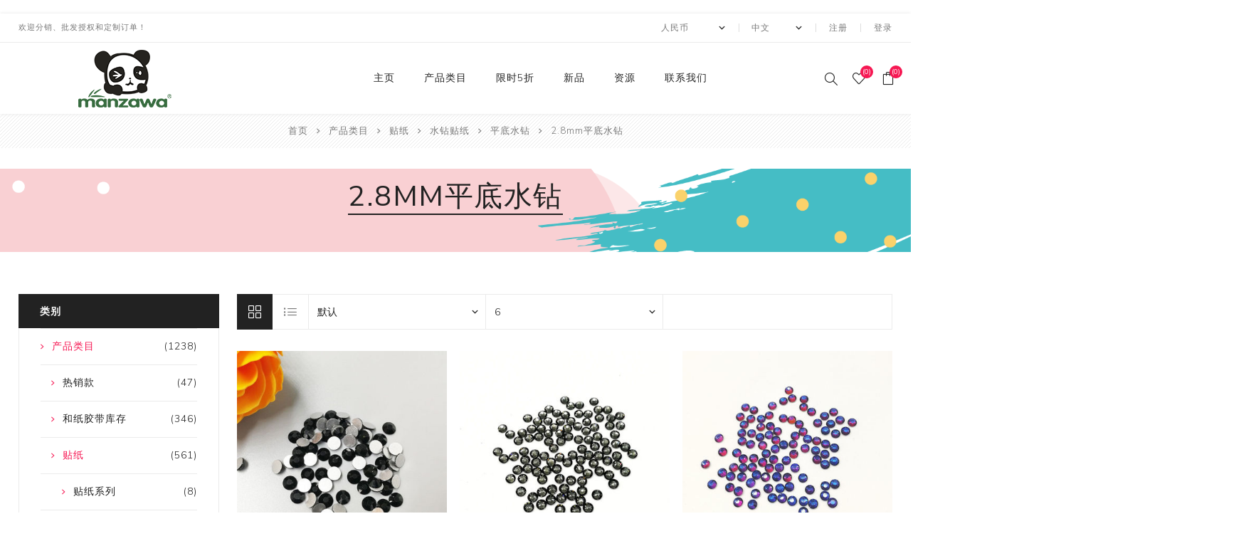

--- FILE ---
content_type: text/html; charset=utf-8
request_url: https://www.washitape.com.cn/zh/28mm%E5%B9%B3%E5%BA%95%E6%B0%B4%E9%92%BB
body_size: 24550
content:
<!DOCTYPE html>
<html lang="zh"  class="html-category-page">
<head>
    <title>2.8mm&#x5E73;&#x5E95;&#x6C34;&#x94BB;. Custom and stock washi tape manufacturer-washitape.com.cn</title>
    <meta http-equiv="Content-type" content="text/html;charset=UTF-8" />
    <meta name="description" content="2.8mm&#x5E73;&#x5E95;&#x6C34;&#x94BB;" />
    <meta name="keywords" content="2.8mm&#x5E73;&#x5E95;&#x6C34;&#x94BB;" />
    <meta name="generator" content="nopCommerce" />
    <meta name="viewport" content="width=device-width, initial-scale=1.0, user-scalable=0, minimum-scale=1.0, maximum-scale=1.0" />
	<meta name="baidu-site-verification" content="code-w97hxg7KTp" />
    <link href="https://fonts.googleapis.com/css?family=Nunito+Sans:300,400,800&amp;subset=latin-ext" rel="stylesheet">
    
    

    <!-- Global site tag (gtag.js) - Google Analytics -->
<script async src="https://www.googletagmanager.com/gtag/js?id=UA-135133701-2"></script>
<script>
  window.dataLayer = window.dataLayer || [];
  function gtag(){dataLayer.push(arguments);}
  gtag('js', new Date());

  gtag('config', 'UA-135133701-2');
</script>
<script>
(function(){
    var bp = document.createElement('script');
    var curProtocol = window.location.protocol.split(':')[0];
    if (curProtocol === 'https'){
   bp.src = 'https://zz.bdstatic.com/linksubmit/push.js';
  }
  else{
  bp.src = 'http://push.zhanzhang.baidu.com/push.js';
  }
    var s = document.getElementsByTagName("script")[0];
    s.parentNode.insertBefore(bp, s);
})();
</script>
<script>
window.addEventListener('load', function(event) {
    if(window.location.href.includes("/en/contactus")){
        document.querySelector(".button-1.contact-us-button").addEventListener('click', function(e){
            var name = document.querySelector("#FullName").value;
            var email = document.querySelector("#Email").value;
            var enquiry = document.querySelector("#Enquiry").value;

            if(name!="" && email!="" && enquiry!=""){
                gtag("event", "send", {event_category: "form"});
            }
        })
    }
    if(window.location.href.includes("/en/register")){
        document.querySelector(".button-1.register-next-step-button").addEventListener('click', function(e){
            var firstName = document.querySelector("#FirstName").value;
            var lastName = document.querySelector("#LastName").value;
            var email = document.querySelector("#Email").value;
            var password = document.querySelector("#Password").value;
            var confirmPassword = document.querySelector("#ConfirmPassword").value;
            var check;
            document.querySelectorAll(".option-list li input").forEach(function(item,index){
                check = item.checked;
            });

            if(firstName!="" && lastName!="" && email!="" && password!="" && confirmPassword!="" && check!=false){
                gtag("event", "send", {event_category: "register"});
            }

        })
    }
})
</script>
 <script>
        window.okkiConfigs = window.okkiConfigs || [];
        function okkiAdd() { okkiConfigs.push(arguments); };
        okkiAdd("analytics", { siteId: "31367-1113", gId: "UA-166754090-7" });
      </script>
      <script async src="//tfile.xiaoman.cn/okki/analyze.js?id=31367-1113-UA-166754090-7"></script>
<!-- Facebook Pixel Code -->
<script>
!function(f,b,e,v,n,t,s)
{if(f.fbq)return;n=f.fbq=function(){n.callMethod?
n.callMethod.apply(n,arguments):n.queue.push(arguments)};
if(!f._fbq)f._fbq=n;n.push=n;n.loaded=!0;n.version='2.0';
n.queue=[];t=b.createElement(e);t.async=!0;
t.src=v;s=b.getElementsByTagName(e)[0];
s.parentNode.insertBefore(t,s)}(window,document,'script',
'https://connect.facebook.net/en_US/fbevents.js');
fbq('init', '418075966199036'); 
fbq('track', 'PageView');
</script>
<noscript>
< img height="1" width="1" 
src="https://www.facebook.com/tr?id=418075966199036&ev=PageView
&noscript=1"/>
</noscript>
<!-- End Facebook Pixel Code -->
<!--2021年3月18日--->
<script>
        window.okkiConfigs = window.okkiConfigs || [];
        function okkiAdd() { okkiConfigs.push(arguments); };
        okkiAdd("analytics", { siteId: "31367-2323", gId: "UA-187457311-25" });
      </script>
      <script async src="//tfile.xiaoman.cn/okki/analyze.js?id=31367-2323-UA-187457311-25"></script>
<!--2021年3月18日--->

    


    <link href="/Themes/Avenue/Content/css/styles.css" rel="stylesheet" type="text/css" />
<link href="/Themes/Avenue/Content/css/footable.css" rel="stylesheet" type="text/css" />
<link href="/Themes/Avenue/Content/css/mobile.css" rel="stylesheet" type="text/css" />
<link href="/Themes/Avenue/Content/css/480.css" rel="stylesheet" type="text/css" />
<link href="/Themes/Avenue/Content/css/768.css" rel="stylesheet" type="text/css" />
<link href="/Themes/Avenue/Content/css/1024.css" rel="stylesheet" type="text/css" />
<link href="/Themes/Avenue/Content/css/1200.css" rel="stylesheet" type="text/css" />
<link href="/Themes/Avenue/Content/css/1500.css" rel="stylesheet" type="text/css" />
<link href="/Themes/Avenue/Content/css/msie.css" rel="stylesheet" type="text/css" />
<link href="/Plugins/SevenSpikes.Core/Styles/perfect-scrollbar.min.css" rel="stylesheet" type="text/css" />
<link href="/Plugins/SevenSpikes.Nop.Plugins.AjaxFilters/Themes/Avenue/Content/AjaxFilters.css" rel="stylesheet" type="text/css" />
<link href="/Plugins/SevenSpikes.Nop.Plugins.InstantSearch/Themes/Avenue/Content/InstantSearch.css" rel="stylesheet" type="text/css" />
<link href="/Themes/Avenue/Content/css/theme.custom-1.css?v=9" rel="stylesheet" type="text/css" />

    
    <link rel="canonical" href="https://www.washitape.com.cn/zh/28mm%e5%b9%b3%e5%ba%95%e6%b0%b4%e9%92%bb" />

    
    
    
    
    <!--Powered by nopCommerce - https://www.nopCommerce.com-->
</head>
<body class="category-page-body ">
    



<div class="ajax-loading-block-window" style="display: none">
</div>
<div id="dialog-notifications-success" title="通知" style="display:none;">
</div>
<div id="dialog-notifications-error" title="错误" style="display:none;">
</div>
<div id="dialog-notifications-warning" title="警告" style="display:none;">
</div>
<div id="bar-notification" class="bar-notification-container" data-close="关闭">
</div>



<!--[if lte IE 8]>
    <div style="clear:both;height:59px;text-align:center;position:relative;">
        <a href="http://www.microsoft.com/windows/internet-explorer/default.aspx" target="_blank">
            <img src="/Themes/Avenue/Content/img/ie_warning.jpg" height="42" width="820" alt="You are using an outdated browser. For a faster, safer browsing experience, upgrade for free today." />
        </a>
    </div>
<![endif]-->


<div class="master-wrapper-page   ">
    
    <div class="overlayOffCanvas"></div>
    <div class="header-wrapper">
        


<div class="header">
    
    
    <div class="header-upper">
        <div class="header-text">
            <span>欢迎分销、批发授权和定制订单！</span>
        </div>
        <div class="profile-links responsive-nav-content">
            <div class="responsive-nav-head">
                <span class="text">Profile</span>
                <span class="button close-links"></span>
            </div>
            <div class="responsive-nav-body">
                
                
<div class="header-links">
    <ul>
        
            <li><a href="/zh/register?returnUrl=%2Fzh%2F28mm%25E5%25B9%25B3%25E5%25BA%2595%25E6%25B0%25B4%25E9%2592%25BB" class="ico-register">注册</a></li>
            <li><a href="/zh/login?returnUrl=%2Fzh%2F28mm%25E5%25B9%25B3%25E5%25BA%2595%25E6%25B0%25B4%25E9%2592%25BB" class="ico-login">登录</a></li>
                            <li id="wishlistlink">
                <a href="/zh/wishlist" class="ico-wishlist">
                    <span class="wishlist-label">收藏夹</span>
                    <span class="wishlist-qty counter">(0)</span>
                </a>
            </li>
                    <li id="topcartlink">
                <a href="/zh/cart" class="ico-cart">
                    <span class="cart-label">购物车</span>
                    <span class="cart-qty counter">(0)</span>
                </a>
            </li>
        
    </ul>
</div>

                <div class="header-selects">
                    
                    

    <div class="currency-selector">
            <select id="customerCurrency" name="customerCurrency" onchange="setLocation(this.value);" aria-label="currency.selector.label"><option value="https://www.washitape.com.cn/zh/changecurrency/1?returnUrl=%2Fzh%2F28mm%25E5%25B9%25B3%25E5%25BA%2595%25E6%25B0%25B4%25E9%2592%25BB">US Dollar</option>
<option selected="selected" value="https://www.washitape.com.cn/zh/changecurrency/5?returnUrl=%2Fzh%2F28mm%25E5%25B9%25B3%25E5%25BA%2595%25E6%25B0%25B4%25E9%2592%25BB">&#x4EBA;&#x6C11;&#x5E01;</option>
</select>
    </div>

                    

    <div class="language-selector">
            <select id="customerlanguage" name="customerlanguage" onchange="setLocation(this.value);" aria-label="Languages selector"><option value="https://www.washitape.com.cn/zh/changelanguage/1?returnUrl=%2Fzh%2F28mm%25E5%25B9%25B3%25E5%25BA%2595%25E6%25B0%25B4%25E9%2592%25BB">English</option>
<option selected="selected" value="https://www.washitape.com.cn/zh/changelanguage/2?returnUrl=%2Fzh%2F28mm%25E5%25B9%25B3%25E5%25BA%2595%25E6%25B0%25B4%25E9%2592%25BB">&#x4E2D;&#x6587;</option>
</select>
    </div>

                    
                </div>
            </div>
        </div>
    </div>
    <div class="header-lower">
        <div class="header-lower-inner">
            <div class="header-logo-wrapper table-cell">
                <div class="nav-button menu-button">
                    <span class="trigger" title="Menu"></span>
                </div>
                <div class="header-logo">
                    



<a href="/zh" class="logo">


<img alt="washitape.com.cn" src="https://washitape.com.cn/images/thumbs/0003207_&#x5546;&#x57CE;&#x9996;&#x9875;&#x9996;&#x9875;LOGO&#x66F4;&#x6362;.png" /></a>
                </div>
            </div>
            <div class="header-menu table-cell responsive-nav-content">
                <div class="responsive-nav-head">
                    <span class="text">Menu</span>
                    <span class="button close-menu"></span>
                </div>
                
<input type="hidden" value="false" id="isRtlEnabled" />

<ul class="top-menu">
    
        <li><a href="/zh">主页</a></li>
        

    <li class="has-sublist">
        <a class="with-subcategories" href="/zh/hezhifenlei">&#x4EA7;&#x54C1;&#x7C7B;&#x76EE;</a>
        <button class="trigger plus-button"></button>
        <div class="sublist-wrap">
            <div class="responsive-nav-head back-button">
                <span class="text"><button>Back</button></span>
            </div>
            <ul class="sublist">


    <li>
            <a href="/zh/%E7%83%AD%E9%94%80%E6%AC%BE">&#x70ED;&#x9500;&#x6B3E; <span class="number">(47)</span></a>
    </li>


    <li class="has-sublist">
        <a class="with-subcategories" href="/zh/%E5%92%8C%E7%BA%B8%E8%83%B6%E5%B8%A6">&#x548C;&#x7EB8;&#x80F6;&#x5E26;&#x5E93;&#x5B58;</a>
        <button class="trigger plus-button"></button>
        <div class="sublist-wrap">
            <div class="responsive-nav-head back-button">
                <span class="text"><button>Back</button></span>
            </div>
            <ul class="sublist">


    <li class="has-sublist">
        <a class="with-subcategories" href="/zh/%E5%8D%B0%E5%88%B7%E5%92%8C%E7%BA%B8%E8%83%B6%E5%B8%A6">&#x5370;&#x5237;&#x548C;&#x7EB8;&#x80F6;&#x5E26;</a>
        <button class="trigger plus-button"></button>
        <div class="sublist-wrap">
            <div class="responsive-nav-head back-button">
                <span class="text"><button>Back</button></span>
            </div>
            <ul class="sublist">


    <li>
            <a href="/zh/%E9%87%91%E5%B1%9E%E8%8D%A7%E5%85%89%E5%92%8C%E7%BA%B8%E8%83%B6%E5%B8%A6">&#x8367;&#x5149;&#x548C;&#x7EB8;&#x80F6;&#x5E26; <span class="number">(2)</span></a>
    </li>


    <li>
            <a href="/zh/%E7%BA%AF%E8%89%B2%E5%92%8C%E7%BA%B8%E8%83%B6%E5%B8%A6">&#x7EAF;&#x8272;&#x548C;&#x7EB8;&#x80F6;&#x5E26; <span class="number">(12)</span></a>
    </li>


    <li>
            <a href="/zh/4%E8%89%B2%E5%92%8C%E7%BA%B8%E8%83%B6%E5%B8%A6">4&#x8272;&#x548C;&#x7EB8;&#x80F6;&#x5E26; <span class="number">(80)</span></a>
    </li>


    <li>
            <a href="/zh/%E6%BD%98%E9%80%9A%E8%89%B2%E5%92%8C%E7%BA%B8%E8%83%B6%E5%B8%A6">&#x6F58;&#x901A;&#x8272;&#x548C;&#x7EB8;&#x80F6;&#x5E26; <span class="number">(14)</span></a>
    </li>


    <li>
            <a href="/zh/%E9%87%91%E5%B1%9E%E8%89%B2%E5%92%8C%E7%BA%B8%E8%83%B6%E5%B8%A6">&#x91D1;&#x5C5E;&#x8272;&#x548C;&#x7EB8;&#x80F6;&#x5E26; <span class="number">(1)</span></a>
    </li>


    <li>
            <a href="/zh/%E6%B6%82%E8%89%B2%E5%92%8C%E7%BA%B8%E8%83%B6%E5%B8%A6-3">&#x6D82;&#x8272;&#x548C;&#x7EB8;&#x80F6;&#x5E26; <span class="number">(0)</span></a>
    </li>
            </ul>
        </div>
    </li>


    <li>
            <a href="/zh/%E7%AE%80%E7%BA%A6%E7%B3%BB%E5%88%97">&#x548C;&#x7EB8;&#x80F6;&#x5E26; <span class="number">(1)</span></a>
    </li>


    <li class="has-sublist">
        <a class="with-subcategories" href="/zh/gold-washi-tape">&#x70EB;&#x91D1;&#x548C;&#x7EB8;&#x80F6;&#x5E26;</a>
        <button class="trigger plus-button"></button>
        <div class="sublist-wrap">
            <div class="responsive-nav-head back-button">
                <span class="text"><button>Back</button></span>
            </div>
            <ul class="sublist">


    <li>
            <a href="/zh/%E6%BD%98%E9%80%9A%E8%89%B2%E7%83%AB%E9%87%91%E8%83%B6%E5%B8%A6">&#x6F58;&#x901A;&#x8272;&#x2B;&#x70EB;&#x91D1;&#x80F6;&#x5E26; <span class="number">(10)</span></a>
    </li>


    <li>
            <a href="/zh/%E7%BA%AF%E8%89%B2%E7%83%AB%E9%87%91%E8%83%B6%E5%B8%A6">&#x7EAF;&#x8272;&#x70EB;&#x91D1;&#x80F6;&#x5E26; <span class="number">(4)</span></a>
    </li>


    <li>
            <a href="/zh/4%E8%89%B21%E8%89%B2%E7%83%AB%E9%87%91%E8%83%B6%E5%B8%A6">4&#x8272;&#x2B;1&#x8272;&#x70EB;&#x91D1;&#x80F6;&#x5E26; <span class="number">(78)</span></a>
    </li>


    <li>
            <a href="/zh/4%E8%89%B22%E8%89%B2%E7%83%AB%E9%87%91%E8%83%B6%E5%B8%A6">4&#x8272;&#x2B;2&#x8272;&#x70EB;&#x91D1;&#x80F6;&#x5E26; <span class="number">(0)</span></a>
    </li>


    <li>
            <a href="/zh/%E9%95%AD%E5%B0%84%E7%83%AB%E9%87%91%E8%83%B6%E5%B8%A6">&#x956D;&#x5C04;&#x70EB;&#x91D1;&#x80F6;&#x5E26; <span class="number">(2)</span></a>
    </li>


    <li>
            <a href="/zh/4%E8%89%B2-%E9%95%AD%E5%B0%84%E7%83%AB%E9%87%91%E8%83%B6%E5%B8%A6">4&#x8272;&#x2B;&#x956D;&#x5C04;&#x70EB;&#x91D1;&#x80F6;&#x5E26; <span class="number">(0)</span></a>
    </li>
            </ul>
        </div>
    </li>


    <li class="has-sublist">
        <a class="with-subcategories" href="/zh/%E6%92%92%E7%B2%89%E8%83%B6%E5%B8%A6">&#x6492;&#x7C89;&#x80F6;&#x5E26;</a>
        <button class="trigger plus-button"></button>
        <div class="sublist-wrap">
            <div class="responsive-nav-head back-button">
                <span class="text"><button>Back</button></span>
            </div>
            <ul class="sublist">


    <li>
            <a href="/zh/%E7%BA%AF%E8%89%B2%E6%92%92%E7%B2%89%E8%83%B6%E5%B8%A6">&#x7EAF;&#x8272;&#x6492;&#x7C89;&#x80F6;&#x5E26; <span class="number">(6)</span></a>
    </li>


    <li>
            <a href="/zh/%E5%8D%B0%E5%88%B7%E6%92%92%E7%B2%89%E8%83%B6%E5%B8%A6">&#x5370;&#x5237;&#x6492;&#x7C89;&#x80F6;&#x5E26; <span class="number">(15)</span></a>
    </li>
            </ul>
        </div>
    </li>


    <li class="has-sublist">
        <a class="with-subcategories" href="/zh/%E9%97%AA%E5%85%89%E8%83%B6%E5%B8%A6">&#x95EA;&#x5149;&#x80F6;&#x5E26;</a>
        <button class="trigger plus-button"></button>
        <div class="sublist-wrap">
            <div class="responsive-nav-head back-button">
                <span class="text"><button>Back</button></span>
            </div>
            <ul class="sublist">


    <li>
            <a href="/zh/%E7%BA%AF%E8%89%B2%E7%83%AB%E9%87%91%E5%92%8C%E7%BA%B8%E8%83%B6%E5%B8%A6">&#x7EAF;&#x8272;&#x95EA;&#x5149;&#x80F6;&#x5E26; <span class="number">(11)</span></a>
    </li>


    <li>
            <a href="/zh/%E5%9B%BE%E6%A1%88%E9%97%AA%E5%85%89%E5%92%8C%E7%BA%B8%E8%83%B6%E5%B8%A6">&#x56FE;&#x6848;&#x95EA;&#x5149;&#x80F6;&#x5E26; <span class="number">(1)</span></a>
    </li>
            </ul>
        </div>
    </li>


    <li>
            <a href="/zh/%E7%AA%84%E6%AC%BE%E5%92%8C%E7%BA%B8%E8%83%B6%E5%B8%A6">&#x7A84;&#x6B3E;&#x548C;&#x7EB8;&#x80F6;&#x5E26; <span class="number">(1)</span></a>
    </li>


    <li class="has-sublist">
        <a class="with-subcategories" href="/zh/%E5%BC%82%E5%BD%A2%E6%A8%A1%E5%88%87%E5%92%8C%E7%BA%B8%E8%83%B6%E5%B8%A6">&#x6A21;&#x5207;&#x548C;&#x7EB8;&#x80F6;&#x5E26;</a>
        <button class="trigger plus-button"></button>
        <div class="sublist-wrap">
            <div class="responsive-nav-head back-button">
                <span class="text"><button>Back</button></span>
            </div>
            <ul class="sublist">


    <li>
            <a href="/zh/%E5%BC%82%E5%BD%A2%E8%BE%B9%E6%A8%A1%E5%88%87%E8%83%B6%E5%B8%A6">&#x5F02;&#x5F62;&#x8FB9;&#x6A21;&#x5207;&#x80F6;&#x5E26; <span class="number">(0)</span></a>
    </li>


    <li>
            <a href="/zh/%E6%8B%BC%E8%B4%B4%E8%83%B6%E5%B8%A6">&#x62FC;&#x8D34;&#x6A21;&#x5207;&#x80F6;&#x5E26; <span class="number">(0)</span></a>
    </li>


    <li>
            <a href="/zh/%E6%98%93%E6%92%95%E5%92%8C%E7%BA%B8%E8%83%B6%E5%B8%A6">&#x6613;&#x6495;&#x548C;&#x7EB8;&#x80F6;&#x5E26; <span class="number">(0)</span></a>
    </li>


    <li>
            <a href="/zh/%E9%82%AE%E7%A5%A8%E5%92%8C%E7%BA%B8%E8%83%B6%E5%B8%A6">&#x90AE;&#x7968;&#x548C;&#x7EB8;&#x80F6;&#x5E26; <span class="number">(0)</span></a>
    </li>
            </ul>
        </div>
    </li>


    <li>
            <a href="/zh/%E7%A3%A8%E7%A0%82%E8%83%B6%E5%B8%A6">&#x78E8;&#x7802;&#x548C;&#x7EB8;&#x80F6;&#x5E26; <span class="number">(1)</span></a>
    </li>


    <li>
            <a href="/zh/%E9%A6%99%E5%91%B3%E5%92%8C%E7%BA%B8%E8%83%B6%E5%B8%A6">&#x9999;&#x5473;&#x548C;&#x7EB8;&#x80F6;&#x5E26; <span class="number">(0)</span></a>
    </li>


    <li class="has-sublist">
        <a class="with-subcategories" href="/zh/%E8%AE%BE%E8%AE%A1%E5%B8%88%E7%B3%BB%E5%88%97%E8%83%B6%E5%B8%A6">&#x8BBE;&#x8BA1;&#x5E08;&#x7CFB;&#x5217;</a>
        <button class="trigger plus-button"></button>
        <div class="sublist-wrap">
            <div class="responsive-nav-head back-button">
                <span class="text"><button>Back</button></span>
            </div>
            <ul class="sublist">


    <li>
            <a href="/zh/jomily%E7%B3%BB%E5%88%97">&#x5FEB;&#x9012;&#x5305;&#x88C5; <span class="number">(3)</span></a>
    </li>
            </ul>
        </div>
    </li>


    <li class="has-sublist">
        <a class="with-subcategories" href="/zh/%E6%8C%89%E5%9B%BE%E6%A1%88%E8%B4%AD%E4%B9%B0%E5%92%8C%E7%BA%B8%E8%83%B6%E5%B8%A6">&#x6309;&#x56FE;&#x6848;&#x8D2D;&#x4E70;&#x548C;&#x7EB8;&#x80F6;&#x5E26;</a>
        <button class="trigger plus-button"></button>
        <div class="sublist-wrap">
            <div class="responsive-nav-head back-button">
                <span class="text"><button>Back</button></span>
            </div>
            <ul class="sublist">


    <li class="has-sublist">
        <a class="with-subcategories" href="/zh/%E8%8A%82%E6%97%A5%E5%92%8C%E7%BA%B8%E8%83%B6%E5%B8%A6">&#x8282;&#x65E5;&#x548C;&#x7EB8;&#x80F6;&#x5E26;</a>
        <button class="trigger plus-button"></button>
        <div class="sublist-wrap">
            <div class="responsive-nav-head back-button">
                <span class="text"><button>Back</button></span>
            </div>
            <ul class="sublist">


    <li>
            <a href="/zh/sheng-dan-jie-he-zhi-jiao-dai">&#x5723;&#x8BDE;&#x8282; <span class="number">(15)</span></a>
    </li>


    <li>
            <a href="/zh/%E6%83%85%E4%BA%BA%E8%8A%82">&#x60C5;&#x4EBA;&#x8282; <span class="number">(19)</span></a>
    </li>


    <li>
            <a href="/zh/%E4%B8%87%E5%9C%A3%E8%8A%82">&#x4E07;&#x5723;&#x8282; <span class="number">(11)</span></a>
    </li>


    <li>
            <a href="/zh/%E5%A4%8D%E6%B4%BB%E8%8A%82">&#x590D;&#x6D3B;&#x8282; <span class="number">(9)</span></a>
    </li>


    <li>
            <a href="/zh/%E8%8D%A3%E5%86%9B%E7%BA%AA%E5%BF%B5%E6%97%A5">&#x8363;&#x519B;&#x7EAA;&#x5FF5;&#x65E5; <span class="number">(0)</span></a>
    </li>


    <li>
            <a href="/zh/%E7%94%9F%E6%97%A5%E8%AE%BE%E8%AE%A1">&#x751F;&#x65E5;&#x8BBE;&#x8BA1; <span class="number">(0)</span></a>
    </li>
            </ul>
        </div>
    </li>


    <li class="has-sublist">
        <a class="with-subcategories" href="/zh/%E5%9B%BE%E6%A1%88%E5%92%8C%E7%BA%B8%E8%83%B6%E5%B8%A6">&#x56FE;&#x6848;&#x548C;&#x7EB8;&#x80F6;&#x5E26;</a>
        <button class="trigger plus-button"></button>
        <div class="sublist-wrap">
            <div class="responsive-nav-head back-button">
                <span class="text"><button>Back</button></span>
            </div>
            <ul class="sublist">


    <li>
            <a href="/zh/%E8%8A%B1%E6%9C%B5">&#x82B1;&#x6735; <span class="number">(9)</span></a>
    </li>


    <li>
            <a href="/zh/%E5%BD%A2%E7%8A%B6">&#x5F62;&#x72B6; <span class="number">(2)</span></a>
    </li>


    <li>
            <a href="/zh/%E6%9D%A1%E7%BA%B9">&#x6761;&#x7EB9; <span class="number">(5)</span></a>
    </li>


    <li>
            <a href="/zh/%E6%B3%A2%E7%BA%B9">&#x6CE2;&#x7EB9; <span class="number">(2)</span></a>
    </li>


    <li>
            <a href="/zh/%E6%B0%B4%E6%9E%9C">&#x6C34;&#x679C; <span class="number">(1)</span></a>
    </li>


    <li>
            <a href="/zh/%E6%B3%A2%E7%82%B9">&#x6CE2;&#x70B9; <span class="number">(2)</span></a>
    </li>


    <li>
            <a href="/zh/%E5%BF%83%E5%BD%A2">&#x5FC3;&#x5F62; <span class="number">(4)</span></a>
    </li>


    <li>
            <a href="/zh/%E6%A4%8D%E7%89%A9">&#x690D;&#x7269; <span class="number">(4)</span></a>
    </li>


    <li>
            <a href="/zh/%E7%AE%AD%E5%A4%B4">&#x7BAD;&#x5934; <span class="number">(0)</span></a>
    </li>


    <li>
            <a href="/zh/%E5%8A%A8%E7%89%A9">&#x52A8;&#x7269; <span class="number">(7)</span></a>
    </li>


    <li>
            <a href="/zh/%E5%8D%A1%E9%80%9A">&#x5361;&#x901A; <span class="number">(4)</span></a>
    </li>


    <li>
            <a href="/zh/wenju-hezhijiaodai">&#x6587;&#x5177; <span class="number">(8)</span></a>
    </li>
            </ul>
        </div>
    </li>
            </ul>
        </div>
    </li>


    <li class="has-sublist">
        <a class="with-subcategories" href="/zh/%E5%92%8C%E7%BA%B8%E8%83%B6%E5%B8%A6%E5%A5%97%E8%A3%85">&#x6536;&#x7F29;/&#x5F69;&#x76D2;&#x5957;&#x88C5;</a>
        <button class="trigger plus-button"></button>
        <div class="sublist-wrap">
            <div class="responsive-nav-head back-button">
                <span class="text"><button>Back</button></span>
            </div>
            <ul class="sublist">


    <li>
            <a href="/zh/2%E5%8D%B7%E5%A5%97%E8%A3%85">2&#x5377;&#x5957;&#x88C5; <span class="number">(0)</span></a>
    </li>


    <li>
            <a href="/zh/3%E5%8D%B7%E5%A5%97%E8%A3%85">3&#x5377;&#x5957;&#x88C5; <span class="number">(1)</span></a>
    </li>


    <li>
            <a href="/zh/4%E5%8D%B7%E8%A3%85">4&#x5377;&#x88C5; <span class="number">(0)</span></a>
    </li>


    <li>
            <a href="/zh/5%E5%8D%B7%E5%A5%97%E8%A3%85">5&#x5377;&#x5957;&#x88C5; <span class="number">(0)</span></a>
    </li>


    <li>
            <a href="/zh/6%E5%8D%B7%E5%A5%97%E8%A3%85">6&#x5377;&#x5957;&#x88C5; <span class="number">(0)</span></a>
    </li>


    <li>
            <a href="/zh/8%E5%8D%B7%E8%A3%85">8&#x5377;&#x88C5; <span class="number">(1)</span></a>
    </li>


    <li>
            <a href="/zh/10%E5%8D%B7%E5%A5%97%E8%A3%85">10&#x5377;&#x5957;&#x88C5; <span class="number">(1)</span></a>
    </li>
            </ul>
        </div>
    </li>


    <li class="has-sublist">
        <a class="with-subcategories" href="/zh/%E5%8C%85%E8%A3%85">&#x5E38;&#x7528;&#x5305;&#x88C5;</a>
        <button class="trigger plus-button"></button>
        <div class="sublist-wrap">
            <div class="responsive-nav-head back-button">
                <span class="text"><button>Back</button></span>
            </div>
            <ul class="sublist">


    <li>
            <a href="/zh/%E6%A0%87%E7%AD%BE">&#x6807;&#x7B7E; <span class="number">(1)</span></a>
    </li>


    <li>
            <a href="/zh/%E4%B8%80%E5%8D%B7%E8%A3%85%E5%8C%85%E8%A3%85">&#x4E00;&#x5377;&#x88C5;&#x5305;&#x88C5; <span class="number">(2)</span></a>
    </li>


    <li>
            <a href="/zh/%E4%B8%A4%E5%8D%B7%E8%A3%85%E5%8C%85%E8%A3%85">&#x4E24;&#x5377;&#x88C5;&#x5305;&#x88C5; <span class="number">(1)</span></a>
    </li>


    <li>
            <a href="/zh/%E4%B8%89%E5%8D%B7%E8%A3%85%E5%8C%85%E8%A3%85">&#x4E09;&#x5377;&#x88C5;&#x5305;&#x88C5; <span class="number">(4)</span></a>
    </li>


    <li>
            <a href="/zh/%E5%9B%9B%E5%8D%B7%E8%A3%85%E5%8C%85%E8%A3%85">&#x56DB;&#x5377;&#x88C5;&#x5305;&#x88C5; <span class="number">(0)</span></a>
    </li>


    <li>
            <a href="/zh/%E4%B8%89%E5%8D%B7%E8%A3%85%E5%8C%85%E8%A3%85-2">&#x4E94;&#x5377;&#x88C5;&#x5305;&#x88C5; <span class="number">(1)</span></a>
    </li>


    <li>
            <a href="/zh/6%E5%8D%B7%E8%A3%85%E5%8C%85%E8%A3%85">&#x516D;&#x5377;&#x88C5;&#x5305;&#x88C5; <span class="number">(7)</span></a>
    </li>


    <li>
            <a href="/zh/%E5%85%AB%E5%8D%B7%E8%A3%85%E5%8C%85%E8%A3%85">&#x516B;&#x5377;&#x88C5;&#x5305;&#x88C5; <span class="number">(2)</span></a>
    </li>


    <li>
            <a href="/zh/%E4%B9%9D%E5%8D%B7%E8%A3%85%E5%8C%85%E8%A3%85">&#x4E5D;&#x5377;&#x88C5;&#x5305;&#x88C5; <span class="number">(1)</span></a>
    </li>


    <li>
            <a href="/zh/%E5%8D%81%E5%8D%B7%E8%A3%85%E5%8C%85%E8%A3%85">&#x5341;&#x5377;&#x88C5;&#x5305;&#x88C5; <span class="number">(4)</span></a>
    </li>


    <li>
            <a href="/zh/%E5%8D%81%E4%BA%8C%E5%8D%B7%E8%A3%85%E5%8C%85%E8%A3%85">&#x5341;&#x4E8C;&#x5377;&#x88C5;&#x5305;&#x88C5; <span class="number">(2)</span></a>
    </li>


    <li>
            <a href="/zh/20%E5%8D%B7%E8%A3%85%E5%8C%85%E8%A3%85">&#x4E8C;&#x5341;&#x5377;&#x88C5;&#x5305;&#x88C5; <span class="number">(1)</span></a>
    </li>


    <li>
            <a href="/zh/%E4%BA%8C%E5%8D%81%E5%9B%9B%E5%8D%B7%E8%A3%85%E5%8C%85%E8%A3%85">&#x4E8C;&#x5341;&#x56DB;&#x5377;&#x88C5;&#x5305;&#x88C5; <span class="number">(2)</span></a>
    </li>


    <li>
            <a href="/zh/%E4%B8%89%E5%8D%81%E5%85%AD%E5%8D%B7%E8%A3%85%E5%8C%85%E8%A3%85">&#x4E09;&#x5341;&#x516D;&#x5377;&#x88C5;&#x5305;&#x88C5; <span class="number">(0)</span></a>
    </li>


    <li>
            <a href="/zh/%E5%85%AD%E5%8D%81%E5%8D%B7%E8%A3%85%E5%8C%85%E8%A3%85">&#x516D;&#x5341;&#x5377;&#x88C5;&#x5305;&#x88C5; <span class="number">(2)</span></a>
    </li>


    <li>
            <a href="/zh/%E4%B8%80%E7%99%BE%E9%9B%B6%E5%85%AB%E5%8D%B7%E8%A3%85%E5%8C%85%E8%A3%85">&#x4E00;&#x767E;&#x96F6;&#x516B;&#x5377;&#x88C5;&#x5305;&#x88C5; <span class="number">(1)</span></a>
    </li>
            </ul>
        </div>
    </li>


    <li>
            <a href="/zh/%E6%97%A0%E5%BA%93%E5%AD%98%E8%AE%BE%E8%AE%A1%E5%92%8C%E7%BA%B8%E8%83%B6%E5%B8%A6">&#x65E0;&#x5E93;&#x5B58;&#x8BBE;&#x8BA1; <span class="number">(2)</span></a>
    </li>
            </ul>
        </div>
    </li>


    <li class="has-sublist">
        <a class="with-subcategories" href="/zh/%E8%B4%B4%E7%BA%B8">&#x8D34;&#x7EB8;</a>
        <button class="trigger plus-button"></button>
        <div class="sublist-wrap">
            <div class="responsive-nav-head back-button">
                <span class="text"><button>Back</button></span>
            </div>
            <ul class="sublist">


    <li>
            <a href="/zh/%E8%89%BA%E6%9C%AF%E6%97%A5%E5%BF%97%E5%92%8C%E6%A8%A1%E6%9D%BF%E7%B3%BB%E5%88%97">&#x8D34;&#x7EB8;&#x7CFB;&#x5217; <span class="number">(8)</span></a>
    </li>


    <li>
            <a href="/zh/%E8%A3%85%E9%A5%B0%E8%B4%B4%E7%BA%B8">&#x88C5;&#x9970;&#x8D34;&#x7EB8; <span class="number">(53)</span></a>
    </li>


    <li>
            <a href="/zh/bulk-eco-printed-sticker-labels">&#x73AF;&#x4FDD;&#x6807;&#x7B7E;&#x8D34;&#x7EB8; <span class="number">(97)</span></a>
    </li>


    <li>
            <a href="/zh/pet%E8%B4%B4%E7%BA%B8">PET&#x8D34;&#x7EB8; <span class="number">(16)</span></a>
    </li>


    <li>
            <a href="/zh/pet%E5%90%88%E6%88%90%E7%BA%B8%E8%B4%B4%E7%BA%B8">PET&#x5408;&#x6210;&#x7EB8;&#x8D34;&#x7EB8; <span class="number">(15)</span></a>
    </li>


    <li class="has-sublist">
        <a class="with-subcategories" href="/zh/rhinestone-sticker-sheet">&#x6C34;&#x94BB;&#x8D34;&#x7EB8;</a>
        <button class="trigger plus-button"></button>
        <div class="sublist-wrap">
            <div class="responsive-nav-head back-button">
                <span class="text"><button>Back</button></span>
            </div>
            <ul class="sublist">


    <li>
            <a href="/zh/acrylic-gem-crystal-stickers-dots">&#x6C34;&#x94BB;&#x70B9;&#x7F00;&#x8D34;&#x7EB8; <span class="number">(18)</span></a>
    </li>


    <li>
            <a href="/zh/gem-crystal-rhinestone-sticker-sheet">&#x6C34;&#x94BB;&#x6574;&#x5F20;&#x8D34;&#x7EB8; 20*24cm <span class="number">(25)</span></a>
    </li>


    <li>
            <a href="/zh/gem-crystal-rhinestone-sticker-sheet-40cmx24cm">&#x6C34;&#x94BB;&#x6574;&#x5F20;&#x8D34;&#x7EB8; 40*24cm <span class="number">(28)</span></a>
    </li>


    <li class="has-sublist">
        <a class="with-subcategories" href="/zh/%E5%B9%B3%E5%BA%95%E6%B0%B4%E9%92%BB">&#x5E73;&#x5E95;&#x6C34;&#x94BB;</a>
        <button class="trigger plus-button"></button>
        <div class="sublist-wrap">
            <div class="responsive-nav-head back-button">
                <span class="text"><button>Back</button></span>
            </div>
            <ul class="sublist">


    <li>
            <a href="/zh/2mm%E5%B9%B3%E5%BA%95%E6%B0%B4%E9%92%BB">2mm&#x5E73;&#x5E95;&#x6C34;&#x94BB; <span class="number">(35)</span></a>
    </li>


    <li>
            <a href="/zh/28mm%E5%B9%B3%E5%BA%95%E6%B0%B4%E9%92%BB">2.8mm&#x5E73;&#x5E95;&#x6C34;&#x94BB; <span class="number">(35)</span></a>
    </li>


    <li>
            <a href="/zh/32mm%E5%B9%B3%E5%BA%95%E6%B0%B4%E9%92%BB">3.2mm&#x5E73;&#x5E95;&#x6C34;&#x94BB; <span class="number">(35)</span></a>
    </li>


    <li>
            <a href="/zh/4mm%E5%B9%B3%E5%BA%95%E6%B0%B4%E9%92%BB">4mm&#x5E73;&#x5E95;&#x6C34;&#x94BB; <span class="number">(35)</span></a>
    </li>


    <li>
            <a href="/zh/48mm%E5%B9%B3%E5%BA%95%E6%B0%B4%E9%92%BB">4.8mm&#x5E73;&#x5E95;&#x6C34;&#x94BB; <span class="number">(35)</span></a>
    </li>
            </ul>
        </div>
    </li>
            </ul>
        </div>
    </li>


    <li>
            <a href="/zh/%E7%B4%A2%E5%BC%95%E6%A0%87%E7%AD%BE%E8%B4%B4%E7%BA%B8">&#x7D22;&#x5F15;&#x6807;&#x7B7E;&#x8D34;&#x7EB8; <span class="number">(1)</span></a>
    </li>


    <li class="has-sublist">
        <a class="with-subcategories" href="/zh/%E4%BE%BF%E5%88%A9%E8%B4%B4">&#x4FBF;&#x5229;&#x8D34;</a>
        <button class="trigger plus-button"></button>
        <div class="sublist-wrap">
            <div class="responsive-nav-head back-button">
                <span class="text"><button>Back</button></span>
            </div>
            <ul class="sublist">


    <li class="has-sublist">
        <a class="with-subcategories" href="/zh/%E9%80%8F%E6%98%8E%E4%BE%BF%E5%88%A9%E8%B4%B4">&#x900F;&#x660E;&#x4FBF;&#x5229;&#x8D34;</a>
        <button class="trigger plus-button"></button>
        <div class="sublist-wrap">
            <div class="responsive-nav-head back-button">
                <span class="text"><button>Back</button></span>
            </div>
            <ul class="sublist">


    <li>
            <a href="/zh/3%E9%80%8F%E6%98%8E%E4%BE%BF%E5%88%A9%E8%B4%B4">3&quot;&#x900F;&#x660E;&#x4FBF;&#x5229;&#x8D34; <span class="number">(19)</span></a>
    </li>


    <li>
            <a href="/zh/3%E5%88%92%E7%BA%BF%E9%80%8F%E6%98%8E%E4%BE%BF%E5%88%A9%E8%B4%B4">3&quot;&#x5212;&#x7EBF;&#x900F;&#x660E;&#x4FBF;&#x5229;&#x8D34; <span class="number">(16)</span></a>
    </li>


    <li>
            <a href="/zh/%E9%80%8F%E6%98%8E%E7%B4%A2%E5%BC%95%E6%A0%87%E7%AD%BE">&#x900F;&#x660E;&#x7D22;&#x5F15;&#x6807;&#x7B7E; <span class="number">(13)</span></a>
    </li>
            </ul>
        </div>
    </li>
            </ul>
        </div>
    </li>


    <li class="has-sublist">
        <a class="with-subcategories" href="/zh/%E9%95%AD%E5%B0%84%E8%B4%B4%E7%BA%B8">&#x956D;&#x5C04;&#x8D34;&#x7EB8;</a>
        <button class="trigger plus-button"></button>
        <div class="sublist-wrap">
            <div class="responsive-nav-head back-button">
                <span class="text"><button>Back</button></span>
            </div>
            <ul class="sublist">


    <li>
            <a href="/zh/a4%E9%95%AD%E5%B0%84%E8%B4%B4%E7%BA%B8">A4&#x956D;&#x5C04;&#x8D34;&#x7EB8; <span class="number">(23)</span></a>
    </li>


    <li>
            <a href="/zh/a4-%E9%95%AD%E5%B0%84%E5%86%B7%E8%A3%B1%E8%86%9C">A4 &#x956D;&#x5C04;&#x51B7;&#x88F1;&#x819C; <span class="number">(25)</span></a>
    </li>
            </ul>
        </div>
    </li>


    <li>
            <a href="/zh/%E5%AD%97%E6%AF%8D%E8%B4%B4%E7%BA%B8">&#x5B57;&#x6BCD;&#x8D34;&#x7EB8; <span class="number">(12)</span></a>
    </li>


    <li>
            <a href="/zh/%E5%9C%86%E7%82%B9%E8%B4%B4%E7%94%BB%E5%A5%97%E8%A3%85">&#x5706;&#x70B9;&#x8D34;&#x753B;&#x5957;&#x88C5; <span class="number">(13)</span></a>
    </li>


    <li>
            <a href="/zh/%E5%88%BA%E7%BB%A3%E8%B4%B4%E7%BA%B8">&#x523A;&#x7EE3;&#x8D34;&#x7EB8; <span class="number">(10)</span></a>
    </li>


    <li>
            <a href="/zh/%E6%89%8B%E8%B4%A6%E8%83%B6%E5%B8%A6">&#x624B;&#x8D26;&#x8D34;&#x7EB8; <span class="number">(0)</span></a>
    </li>


    <li>
            <a href="/zh/%E5%8F%8C%E9%9D%A2%E6%B3%A1%E6%A3%89%E8%B4%B4%E7%BA%B8">&#x53CC;&#x9762;&#x6CE1;&#x68C9;&#x8D34;&#x7EB8; <span class="number">(2)</span></a>
    </li>
            </ul>
        </div>
    </li>


    <li class="has-sublist">
        <a class="with-subcategories" href="/zh/%E5%8D%A1%E7%BA%B8">&#x5361;&#x7EB8;</a>
        <button class="trigger plus-button"></button>
        <div class="sublist-wrap">
            <div class="responsive-nav-head back-button">
                <span class="text"><button>Back</button></span>
            </div>
            <ul class="sublist">


    <li>
            <a href="/zh/%E6%B0%B4%E5%BD%A9%E7%B3%BB%E5%88%97">&#x5361;&#x7EB8;&#x7CFB;&#x5217; <span class="number">(8)</span></a>
    </li>


    <li class="has-sublist">
        <a class="with-subcategories" href="/zh/%E9%87%91%E8%91%B1%E5%8D%A1%E7%BA%B8">&#x91D1;&#x8471;&#x5361;&#x7EB8;</a>
        <button class="trigger plus-button"></button>
        <div class="sublist-wrap">
            <div class="responsive-nav-head back-button">
                <span class="text"><button>Back</button></span>
            </div>
            <ul class="sublist">


    <li>
            <a href="/zh/a4-%E9%87%91%E8%91%B1%E5%8D%A1%E7%BA%B8">A4 &#x91D1;&#x8471;&#x5361;&#x7EB8; <span class="number">(11)</span></a>
    </li>


    <li>
            <a href="/zh/a4-%E9%87%91%E8%91%B1%E8%B4%B4%E7%BA%B8">A4 &#x91D1;&#x8471;&#x8D34;&#x7EB8; <span class="number">(11)</span></a>
    </li>
            </ul>
        </div>
    </li>


    <li class="has-sublist">
        <a class="with-subcategories" href="/zh/a4-%E9%87%91%E5%B1%9E%E5%8D%A1%E7%BA%B8">&#x91D1;&#x5C5E;&#x5361;&#x7EB8;</a>
        <button class="trigger plus-button"></button>
        <div class="sublist-wrap">
            <div class="responsive-nav-head back-button">
                <span class="text"><button>Back</button></span>
            </div>
            <ul class="sublist">


    <li>
            <a href="/zh/a4-%E9%87%91%E5%B1%9E%E5%8D%A1%E7%BA%B8-2">A4 &#x91D1;&#x5C5E;&#x5361;&#x7EB8; <span class="number">(15)</span></a>
    </li>
            </ul>
        </div>
    </li>


    <li class="has-sublist">
        <a class="with-subcategories" href="/zh/%E7%89%9B%E7%9A%AE%E7%BA%B8%E5%8D%A1%E7%BA%B8">&#x725B;&#x76AE;&#x7EB8;&#x5361;&#x7EB8;</a>
        <button class="trigger plus-button"></button>
        <div class="sublist-wrap">
            <div class="responsive-nav-head back-button">
                <span class="text"><button>Back</button></span>
            </div>
            <ul class="sublist">


    <li>
            <a href="/zh/a4%E7%89%9B%E7%9A%AE%E7%BA%B8%E5%8D%A1%E7%BA%B8">A4&#x725B;&#x76AE;&#x7EB8;&#x5361;&#x7EB8; <span class="number">(8)</span></a>
    </li>


    <li>
            <a href="/zh/a3%E7%89%9B%E7%9A%AE%E7%BA%B8%E5%8D%A1%E7%BA%B8">A3&#x725B;&#x76AE;&#x7EB8;&#x5361;&#x7EB8; <span class="number">(7)</span></a>
    </li>
            </ul>
        </div>
    </li>


    <li class="has-sublist">
        <a class="with-subcategories" href="/zh/%E5%BD%A9%E8%89%B2%E5%8D%A1%E7%BA%B8">&#x5F69;&#x8272;&#x5361;&#x7EB8;</a>
        <button class="trigger plus-button"></button>
        <div class="sublist-wrap">
            <div class="responsive-nav-head back-button">
                <span class="text"><button>Back</button></span>
            </div>
            <ul class="sublist">


    <li>
            <a href="/zh/70g%E5%BD%A9%E8%89%B2%E5%8D%A1%E7%BA%B8">70g&#x5F69;&#x8272;&#x5361;&#x7EB8; <span class="number">(12)</span></a>
    </li>


    <li>
            <a href="/zh/180g%E5%BD%A9%E8%89%B2%E5%8D%A1%E7%BA%B8">180g&#x5F69;&#x8272;&#x5361;&#x7EB8; <span class="number">(14)</span></a>
    </li>


    <li>
            <a href="/zh/230g%E5%BD%A9%E8%89%B2%E5%8D%A1%E7%BA%B8">230g&#x5F69;&#x8272;&#x5361;&#x7EB8; <span class="number">(10)</span></a>
    </li>
            </ul>
        </div>
    </li>
            </ul>
        </div>
    </li>


    <li class="has-sublist">
        <a class="with-subcategories" href="/zh/%E5%88%87%E5%89%B2%E5%99%A8">&#x5207;&#x5272;&#x5668;</a>
        <button class="trigger plus-button"></button>
        <div class="sublist-wrap">
            <div class="responsive-nav-head back-button">
                <span class="text"><button>Back</button></span>
            </div>
            <ul class="sublist">


    <li>
            <a href="/zh/%E5%8D%A1%E9%80%9A%E7%B3%BB%E5%88%97">&#x538B;&#x82B1;&#x5207;&#x5272;&#x5668; <span class="number">(0)</span></a>
    </li>


    <li>
            <a href="/zh/%E5%88%80%E6%A8%A1-2">&#x5200;&#x6A21; <span class="number">(0)</span></a>
    </li>


    <li>
            <a href="/zh/%E5%8E%8B%E8%8A%B1%E6%9C%BA">&#x538B;&#x82B1;&#x673A; <span class="number">(0)</span></a>
    </li>


    <li>
            <a href="/zh/%E5%88%80%E6%A8%A1%E6%9C%BA">&#x5200;&#x6A21;&#x673A; <span class="number">(4)</span></a>
    </li>
            </ul>
        </div>
    </li>


    <li class="has-sublist">
        <a class="with-subcategories" href="/zh/%E6%89%8B%E5%B7%A5%E8%89%BA%E7%BA%B8">&#x624B;&#x5DE5;&#x827A;&#x7EB8;</a>
        <button class="trigger plus-button"></button>
        <div class="sublist-wrap">
            <div class="responsive-nav-head back-button">
                <span class="text"><button>Back</button></span>
            </div>
            <ul class="sublist">


    <li>
            <a href="/zh/%E6%80%AA%E5%BF%B5%E5%A4%B4%E7%B3%BB%E5%88%97">&#x624B;&#x5DE5;&#x7EB8; <span class="number">(7)</span></a>
    </li>


    <li class="has-sublist">
        <a class="with-subcategories" href="/zh/%E6%89%8B%E8%B4%A6%E7%B4%A0%E6%9D%90%E7%BA%B8">&#x624B;&#x8D26;&#x7D20;&#x6750;&#x7EB8;</a>
        <button class="trigger plus-button"></button>
        <div class="sublist-wrap">
            <div class="responsive-nav-head back-button">
                <span class="text"><button>Back</button></span>
            </div>
            <ul class="sublist">


    <li>
            <a href="/zh/6%E5%AF%B8-%E6%89%8B%E8%B4%A6%E7%B4%A0%E6%9D%90%E7%BA%B8">6&#x5BF8; &#x624B;&#x8D26;&#x7D20;&#x6750;&#x7EB8; <span class="number">(58)</span></a>
    </li>


    <li>
            <a href="/zh/12%E5%AF%B8-%E6%89%8B%E8%B4%A6%E7%B4%A0%E6%9D%90%E7%BA%B8">12&#x5BF8; &#x624B;&#x8D26;&#x7D20;&#x6750;&#x7EB8; <span class="number">(15)</span></a>
    </li>
            </ul>
        </div>
    </li>


    <li>
            <a href="/zh/%E5%92%8C%E7%BA%B8%E8%83%B6%E5%B8%A6%E5%8C%85%E8%A3%85%E7%BA%B8">&#x548C;&#x7EB8;&#x80F6;&#x5E26;&#x5305;&#x88C5;&#x7EB8; <span class="number">(2)</span></a>
    </li>
            </ul>
        </div>
    </li>


    <li class="has-sublist">
        <a class="with-subcategories" href="/zh/%E6%96%87%E5%85%B7">&#x6587;&#x5177;</a>
        <button class="trigger plus-button"></button>
        <div class="sublist-wrap">
            <div class="responsive-nav-head back-button">
                <span class="text"><button>Back</button></span>
            </div>
            <ul class="sublist">


    <li>
            <a href="/zh/%E8%A3%85%E9%A5%B0%E6%B6%82%E6%94%B9%E8%83%B6%E5%B8%A6">&#x88C5;&#x9970;&#x6D82;&#x6539;&#x80F6;&#x5E26; <span class="number">(11)</span></a>
    </li>


    <li>
            <a href="/zh/%E8%83%B6%E5%B8%A6%E6%96%87%E5%85%B7%E5%BA%A7">&#x80F6;&#x5E26;&#x6587;&#x5177;&#x5EA7; <span class="number">(13)</span></a>
    </li>
            </ul>
        </div>
    </li>


    <li class="has-sublist">
        <a class="with-subcategories" href="/zh/%E6%89%8B%E5%B7%A5%E8%89%BA%E5%93%81">&#x624B;&#x5DE5;&#x827A;&#x54C1;</a>
        <button class="trigger plus-button"></button>
        <div class="sublist-wrap">
            <div class="responsive-nav-head back-button">
                <span class="text"><button>Back</button></span>
            </div>
            <ul class="sublist">


    <li>
            <a href="/zh/%E8%BF%B7%E4%BD%A0%E6%91%86%E4%BB%B6">&#x8FF7;&#x4F60;&#x6446;&#x4EF6; <span class="number">(28)</span></a>
    </li>


    <li>
            <a href="/zh/%E7%81%AB%E6%BC%86%E5%B0%81%E8%9C%A1%E5%8D%B0%E7%AB%A0%E5%A5%97%E8%A3%85">&#x706B;&#x6F06;&#x5C01;&#x8721;&#x5370;&#x7AE0;&#x5957;&#x88C5; <span class="number">(21)</span></a>
    </li>


    <li class="has-sublist">
        <a class="with-subcategories" href="/zh/%E5%8D%B0%E7%AB%A0">&#x5370;&#x7AE0;</a>
        <button class="trigger plus-button"></button>
        <div class="sublist-wrap">
            <div class="responsive-nav-head back-button">
                <span class="text"><button>Back</button></span>
            </div>
            <ul class="sublist">


    <li>
            <a href="/zh/%E7%A1%85%E8%83%B6%E5%8D%B0%E7%AB%A0">&#x7845;&#x80F6;&#x5370;&#x7AE0; <span class="number">(14)</span></a>
    </li>
            </ul>
        </div>
    </li>
            </ul>
        </div>
    </li>


    <li>
            <a href="/zh/%E8%8A%B1%E8%89%BA%E8%83%B6%E5%B8%A6">&#x82B1;&#x827A;&#x80F6;&#x5E26; <span class="number">(14)</span></a>
    </li>


    <li>
            <a href="/zh/%E9%81%AE%E8%94%BD%E8%86%9C">&#x906E;&#x853D;&#x819C; <span class="number">(6)</span></a>
    </li>


    <li class="has-sublist">
        <a class="with-subcategories" href="/zh/%E5%BF%AB%E9%80%92%E5%8C%85%E8%A3%85%E7%89%A9%E6%96%99">&#x5FEB;&#x9012;&#x5305;&#x88C5;&#x7269;&#x6599;</a>
        <button class="trigger plus-button"></button>
        <div class="sublist-wrap">
            <div class="responsive-nav-head back-button">
                <span class="text"><button>Back</button></span>
            </div>
            <ul class="sublist">


    <li>
            <a href="/zh/niupizhi-baozhuangjiaodai">&#x81EA;&#x7C98;&#x725B;&#x76AE;&#x7EB8;&#x5305;&#x88C5;&#x80F6;&#x5E26;&#x2B;&#x624B;&#x6301;&#x5C01;&#x7BB1;&#x673A; <span class="number">(3)</span></a>
    </li>


    <li>
            <a href="/zh/water-activated-kraft-paper-tape">&#x6E7F;&#x6C34;&#x725B;&#x76AE;&#x7EB8;&#x80F6;&#x5E26;&#x548C;&#x6E7F;&#x6C34;&#x673A; <span class="number">(7)</span></a>
    </li>


    <li>
            <a href="/zh/honeycomb-kraft-cushioning-paper">&#x8702;&#x7A9D;&#x7EB8;&#x5305;&#x88C5;&#x9632;&#x9707;&#x57AB;&#x7EB8; <span class="number">(4)</span></a>
    </li>
            </ul>
        </div>
    </li>
            </ul>
        </div>
    </li>


    <li>
            <a href="/zh/%E9%99%90%E9%87%8F%E7%89%88%E5%92%8C%E7%BA%B8%E8%83%B6%E5%B8%A6">&#x9650;&#x65F6;5&#x6298; <span class="number">(41)</span></a>
    </li>


    <li class="has-sublist">
        <a class="with-subcategories" href="/zh/new-washi-tape">&#x65B0;&#x54C1;</a>
        <button class="trigger plus-button"></button>
        <div class="sublist-wrap">
            <div class="responsive-nav-head back-button">
                <span class="text"><button>Back</button></span>
            </div>
            <ul class="sublist">


    <li class="has-sublist">
        <a class="with-subcategories" href="/zh/2024%E5%92%8C%E7%BA%B8%E8%83%B6%E5%B8%A6">2024</a>
        <button class="trigger plus-button"></button>
        <div class="sublist-wrap">
            <div class="responsive-nav-head back-button">
                <span class="text"><button>Back</button></span>
            </div>
            <ul class="sublist">


    <li>
            <a href="/zh/10%E6%9C%88-%E5%9C%A3%E8%AF%9E%E8%8A%82%E7%B3%BB%E5%88%97%E8%AE%BE%E8%AE%A1%E6%96%B0%E6%AC%BE%E5%92%8C%E7%BA%B8%E8%83%B6%E5%B8%A6">10&#x6708; &#x5723;&#x8BDE;&#x8282;&#x7CFB;&#x5217;&#x8BBE;&#x8BA1;&#x65B0;&#x6B3E;&#x548C;&#x7EB8;&#x80F6;&#x5E26; <span class="number">(5)</span></a>
    </li>
            </ul>
        </div>
    </li>


    <li class="has-sublist">
        <a class="with-subcategories" href="/zh/2023-he-zhi-jiao-dai">2023</a>
        <button class="trigger plus-button"></button>
        <div class="sublist-wrap">
            <div class="responsive-nav-head back-button">
                <span class="text"><button>Back</button></span>
            </div>
            <ul class="sublist">


    <li>
            <a href="/zh/1%E6%9C%88-%E5%A4%8D%E6%B4%BB%E8%8A%82%E7%B3%BB%E5%88%97%E8%AE%BE%E8%AE%A1%E5%92%8C%E7%BA%B8%E8%83%B6%E5%B8%A6-2">2&#x6708; &#x590D;&#x6D3B;&#x8282;&#x7CFB;&#x5217;&#x8BBE;&#x8BA1;&#x548C;&#x7EB8;&#x80F6;&#x5E26; <span class="number">(10)</span></a>
    </li>


    <li>
            <a href="/zh/3%E6%9C%88-%E6%97%85%E8%A1%8C%E8%AE%BE%E8%AE%A1%E5%92%8C%E7%BA%B8%E8%83%B6%E5%B8%A6">3&#x6708; &#x65C5;&#x884C;&#x8BBE;&#x8BA1;&#x548C;&#x7EB8;&#x80F6;&#x5E26; <span class="number">(7)</span></a>
    </li>


    <li>
            <a href="/zh/4%E6%9C%88-%E7%A4%BC%E7%89%A9%E5%8C%85%E8%A3%85%E8%AE%BE%E8%AE%A1%E5%92%8C%E7%BA%B8%E8%83%B6%E5%B8%A6">4&#x6708; &#x526A;&#x8D34;&#x7C3F;&#x5236;&#x4F5C;&#x8BBE;&#x8BA1;&#x548C;&#x7EB8;&#x80F6;&#x5E26; <span class="number">(5)</span></a>
    </li>


    <li>
            <a href="/zh/5%E6%9C%88-%E6%B0%B4%E5%BD%A9%E8%8A%B1%E6%9C%B5%E8%AE%BE%E8%AE%A1%E5%92%8C%E7%BA%B8%E8%83%B6%E5%B8%A6">5&#x6708; &#x6C34;&#x5F69;&#x82B1;&#x6735;&#x8BBE;&#x8BA1;&#x548C;&#x7EB8;&#x80F6;&#x5E26; <span class="number">(5)</span></a>
    </li>


    <li>
            <a href="/zh/6%E6%9C%88-%E7%BA%A2%E8%89%B2%E8%8A%B1%E6%9C%B5%E7%B3%BB%E5%88%97%E8%AE%BE%E8%AE%A1%E5%92%8C%E7%BA%B8%E8%83%B6%E5%B8%A6">6&#x6708; &#x7EA2;&#x8272;&#x82B1;&#x6735;&#x7CFB;&#x5217;&#x8BBE;&#x8BA1;&#x548C;&#x7EB8;&#x80F6;&#x5E26; <span class="number">(4)</span></a>
    </li>


    <li>
            <a href="/zh/7%E6%9C%88-%E6%96%B0%E6%AC%BE%E4%B8%87%E5%9C%A3%E8%8A%82%E5%92%8C%E7%BA%B8%E8%83%B6%E5%B8%A6">7&#x6708; &#x65B0;&#x6B3E;&#x4E07;&#x5723;&#x8282;&#x548C;&#x7EB8;&#x80F6;&#x5E26; <span class="number">(12)</span></a>
    </li>


    <li>
            <a href="/zh/8%E6%9C%88-%E6%96%B0%E6%AC%BE%E6%98%9F%E6%98%9F%E5%92%8C%E7%BA%B8%E8%83%B6%E5%B8%A6">8&#x6708; &#x65B0;&#x6B3E;&#x661F;&#x661F;&#x548C;&#x7EB8;&#x80F6;&#x5E26; <span class="number">(9)</span></a>
    </li>


    <li>
            <a href="/zh/9%E6%9C%88-%E5%9C%A3%E8%AF%9E%E8%8A%82%E7%B3%BB%E5%88%97%E8%AE%BE%E8%AE%A1%E5%92%8C%E7%BA%B8%E8%83%B6%E5%B8%A6">9&#x6708; &#x5723;&#x8BDE;&#x8282;&#x7CFB;&#x5217;&#x8BBE;&#x8BA1;&#x548C;&#x7EB8;&#x80F6;&#x5E26; <span class="number">(15)</span></a>
    </li>


    <li>
            <a href="/zh/10%E6%9C%88-%E6%96%B0%E6%AC%BE%E6%98%9F%E7%B3%BB%E7%B3%BB%E5%88%97%E5%92%8C%E7%BA%B8%E8%83%B6%E5%B8%A6">10&#x6708; &#x65B0;&#x6B3E;&#x661F;&#x7CFB;&#x7CFB;&#x5217;&#x548C;&#x7EB8;&#x80F6;&#x5E26; <span class="number">(16)</span></a>
    </li>


    <li>
            <a href="/zh/11%E6%9C%88-%E4%B8%AD%E5%BC%8F%E5%A4%8D%E5%8F%A4%E9%A3%8E%E7%B3%BB%E5%88%97%E5%92%8C%E7%BA%B8%E8%83%B6%E5%B8%A6">11&#x6708; &#x4E2D;&#x5F0F;&#x590D;&#x53E4;&#x98CE;&#x7CFB;&#x5217;&#x548C;&#x7EB8;&#x80F6;&#x5E26; <span class="number">(6)</span></a>
    </li>


    <li>
            <a href="/zh/12%E6%9C%88-%E6%83%85%E4%BA%BA%E8%8A%82%E7%94%A8%E5%BF%83%E7%9B%B8%E7%88%B1%E5%92%8C%E7%BA%B8%E8%83%B6%E5%B8%A6">12&#x6708;-&#x60C5;&#x4EBA;&#x8282;&#x6B3E;&#x548C;&#x7EB8;&#x80F6;&#x5E26; <span class="number">(19)</span></a>
    </li>
            </ul>
        </div>
    </li>


    <li class="has-sublist">
        <a class="with-subcategories" href="/zh/2022-he-zhi-jiao-dai">2022</a>
        <button class="trigger plus-button"></button>
        <div class="sublist-wrap">
            <div class="responsive-nav-head back-button">
                <span class="text"><button>Back</button></span>
            </div>
            <ul class="sublist">


    <li>
            <a href="/zh/feb-new-spring-festival-washi-tape">2&#x6708; &#x6625;&#x8282;&#x65B0;&#x6B3E;&#x548C;&#x7EB8;&#x80F6;&#x5E26; <span class="number">(2)</span></a>
    </li>


    <li>
            <a href="/zh/3%E6%9C%88-%E5%A4%8F%E6%97%A5%E5%A5%B6%E8%8C%B6%E9%A3%8E%E6%A0%BC%E5%92%8C%E7%BA%B8%E8%83%B6%E5%B8%A6">3&#x6708; &#x590F;&#x65E5;&#x5976;&#x8336;&#x98CE;&#x548C;&#x7EB8;&#x80F6;&#x5E26; <span class="number">(4)</span></a>
    </li>


    <li>
            <a href="/zh/4%E6%9C%88-%E7%B3%96%E6%9E%9C%E8%89%B2%E5%92%8C%E7%BA%B8%E8%83%B6%E5%B8%A6">4&#x6708; &#x7CD6;&#x679C;&#x8272;&#x548C;&#x7EB8;&#x80F6;&#x5E26; <span class="number">(1)</span></a>
    </li>


    <li>
            <a href="/zh/5%E6%9C%88-%E6%96%B0%E6%AC%BE%E5%92%8C%E7%BA%B8%E8%83%B6%E5%B8%A6">5&#x6708; &#x65B0;&#x6B3E;&#x548C;&#x7EB8;&#x80F6;&#x5E26; <span class="number">(3)</span></a>
    </li>


    <li>
            <a href="/zh/6%E6%9C%88-ins%E9%A3%8E%E7%BA%B8%E8%83%B6%E5%B8%A6">6&#x6708; INS&#x98CE;&#x7EB8;&#x80F6;&#x5E26; <span class="number">(4)</span></a>
    </li>


    <li>
            <a href="/zh/8%E6%9C%88%E6%96%B0%E6%AC%BE%E4%B8%87%E5%9C%A3%E8%8A%82%E6%B4%BE%E5%AF%B9%E6%89%8B%E8%B4%A6%E8%83%B6%E5%B8%A6%E5%92%8C%E7%BA%B8%E8%83%B6%E5%B8%A6">8&#x6708; &#x65B0;&#x6B3E;&#x4E07;&#x5723;&#x8282;&#x548C;&#x7EB8;&#x80F6;&#x5E26; <span class="number">(8)</span></a>
    </li>


    <li>
            <a href="/zh/2022-9yue-xinkuan-christmas-washi-tape">9&#x6708; &#x65B0;&#x6B3E;&#x5723;&#x8BDE;&#x8282;&#x548C;&#x7EB8;&#x80F6;&#x5E26; <span class="number">(1)</span></a>
    </li>


    <li>
            <a href="/zh/10%E6%9C%88-%E6%96%B0%E6%AC%BE%E5%92%8C%E7%BA%B8%E8%83%B6%E5%B8%A6">10&#x6708; &#x65B0;&#x6B3E;&#x548C;&#x7EB8;&#x80F6;&#x5E26; <span class="number">(3)</span></a>
    </li>


    <li>
            <a href="/zh/11%E6%9C%88-%E6%98%A5%E6%97%A5%E7%B2%89%E8%89%B2%E6%A2%A6%E5%B9%BB%E5%92%8C%E7%BA%B8%E8%83%B6%E5%B8%A6">11&#x6708;  &#x6625;&#x65E5;&#x7C89;&#x8272;&#x68A6;&#x5E7B;&#x548C;&#x7EB8;&#x80F6;&#x5E26; <span class="number">(5)</span></a>
    </li>


    <li>
            <a href="/zh/12%E6%9C%88-%E6%83%85%E4%BA%BA%E8%8A%82%E6%96%B0%E6%AC%BE%E5%92%8C%E7%BA%B8%E8%83%B6%E5%B8%A6">12&#x6708; &#x60C5;&#x4EBA;&#x8282;&#x65B0;&#x6B3E;&#x548C;&#x7EB8;&#x80F6;&#x5E26; <span class="number">(2)</span></a>
    </li>
            </ul>
        </div>
    </li>


    <li class="has-sublist">
        <a class="with-subcategories" href="/zh/2021">2021</a>
        <button class="trigger plus-button"></button>
        <div class="sublist-wrap">
            <div class="responsive-nav-head back-button">
                <span class="text"><button>Back</button></span>
            </div>
            <ul class="sublist">


    <li>
            <a href="/zh/1%E6%9C%88-%E5%A4%8D%E6%B4%BB%E8%8A%82%E7%B3%BB%E5%88%97%E8%AE%BE%E8%AE%A1%E5%92%8C%E7%BA%B8%E8%83%B6%E5%B8%A6">1&#x6708; &#x590D;&#x6D3B;&#x8282;&#x7CFB;&#x5217;&#x8BBE;&#x8BA1;&#x548C;&#x7EB8;&#x80F6;&#x5E26; <span class="number">(7)</span></a>
    </li>


    <li>
            <a href="/zh/%E6%96%B0%E5%93%81%E8%AE%BE%E8%AE%A1%E5%92%8C%E7%BA%B8%E8%83%B6%E5%B8%A6">3&#x6708; &#x65B0;&#x54C1;&#x8BBE;&#x8BA1;&#x548C;&#x7EB8;&#x80F6;&#x5E26; <span class="number">(4)</span></a>
    </li>


    <li>
            <a href="/zh/%E5%A4%8F%E5%A4%A9%E5%92%8C%E7%BA%B8%E8%83%B6%E5%B8%A6">4&#x6708; &#x590F;&#x591C;&#x7CFB;&#x5217;&#x8BBE;&#x8BA1;&#x548C;&#x7EB8;&#x80F6;&#x5E26; <span class="number">(4)</span></a>
    </li>


    <li>
            <a href="/zh/6%E6%9C%88-%E8%8A%B1%E7%B3%BB%E5%88%97%E6%96%B0%E8%AE%BE%E8%AE%A1%E5%92%8C%E7%BA%B8%E8%83%B6%E5%B8%A6">5&#x6708; &#x68A6;&#x5E7B;&#x4E0E;&#x6D6A;&#x6F2B;&#x7CFB;&#x5217;&#x548C;&#x7EB8;&#x80F6;&#x5E26; <span class="number">(1)</span></a>
    </li>


    <li>
            <a href="/zh/7%E6%9C%88-%E8%9D%B4%E8%9D%B6%E4%B9%8B%E6%A2%A6%E7%B3%BB%E5%88%97%E5%92%8C%E7%BA%B8%E8%83%B6%E5%B8%A6">6&#x6708; &#x8774;&#x8776;&#x4E4B;&#x68A6;&#x7CFB;&#x5217;&#x548C;&#x7EB8;&#x80F6;&#x5E26; <span class="number">(4)</span></a>
    </li>


    <li>
            <a href="/zh/%E4%B8%8D%E7%BB%99%E7%B3%96%E5%B0%B1%E6%8D%A3%E8%9B%8B%E4%B8%87%E5%9C%A3%E8%8A%82%E6%AC%BE%E5%92%8C%E7%BA%B8%E8%83%B6%E5%B8%A6">7&#x6708; &#x4E0D;&#x7ED9;&#x7CD6;&#x5C31;&#x6363;&#x86CB;&#x4E07;&#x5723;&#x8282;&#x6B3E;&#x548C;&#x7EB8;&#x80F6;&#x5E26; <span class="number">(5)</span></a>
    </li>


    <li>
            <a href="/zh/aug-merry-christmas-washi-tape">8&#x6708; &#x5723;&#x8BDE;&#x8282;&#x65B0;&#x6B3E;&#x548C;&#x7EB8;&#x80F6;&#x5E26; <span class="number">(9)</span></a>
    </li>


    <li>
            <a href="/zh/9%E6%9C%88-%E7%AE%80%E7%BA%A6%E9%A3%8E%E5%92%8C%E7%BA%B8%E8%83%B6%E5%B8%A6">9&#x6708; &#x7B80;&#x7EA6;&#x98CE;&#x548C;&#x7EB8;&#x80F6;&#x5E26; <span class="number">(6)</span></a>
    </li>


    <li>
            <a href="/zh/10%E6%9C%88-%E5%A4%8D%E5%8F%A4%E9%A3%8E%E5%92%8C%E7%BA%B8%E8%83%B6%E5%B8%A6">10&#x6708; &#x590D;&#x53E4;&#x98CE;&#x548C;&#x7EB8;&#x80F6;&#x5E26; <span class="number">(9)</span></a>
    </li>


    <li>
            <a href="/zh/12%E6%9C%88-%E6%96%B0%E6%AC%BE%E6%83%85%E4%BA%BA%E8%8A%82%E5%92%8C%E7%BA%B8%E8%83%B6%E5%B8%A6%E5%AE%9A%E5%88%B6">12&#x6708; &#x65B0;&#x6B3E;&#x60C5;&#x4EBA;&#x8282;&#x548C;&#x7EB8;&#x80F6;&#x5E26; <span class="number">(6)</span></a>
    </li>
            </ul>
        </div>
    </li>


    <li class="has-sublist">
        <a class="with-subcategories" href="/zh/1%E6%9C%882020">2020</a>
        <button class="trigger plus-button"></button>
        <div class="sublist-wrap">
            <div class="responsive-nav-head back-button">
                <span class="text"><button>Back</button></span>
            </div>
            <ul class="sublist">


    <li>
            <a href="/zh/12%E6%9C%88-%E6%83%85%E4%BA%BA%E8%8A%82%E7%B3%BB%E5%88%97%E8%AE%BE%E8%AE%A1%E5%92%8C%E7%BA%B8%E8%83%B6%E5%B8%A6">12&#x6708; &#x60C5;&#x4EBA;&#x8282;&#x7CFB;&#x5217;&#x8BBE;&#x8BA1;&#x548C;&#x7EB8;&#x80F6;&#x5E26; <span class="number">(2)</span></a>
    </li>


    <li>
            <a href="/zh/11%E6%9C%88-%E6%98%A5%E5%AD%A3%E5%85%83%E7%B4%A0%E8%AE%BE%E8%AE%A1%E5%92%8C%E7%BA%B8%E8%83%B6%E5%B8%A6">11&#x6708; &#x6625;&#x5B63;&#x5143;&#x7D20;&#x8BBE;&#x8BA1;&#x548C;&#x7EB8;&#x80F6;&#x5E26; <span class="number">(2)</span></a>
    </li>


    <li>
            <a href="/zh/10%E6%9C%88-%E6%84%9F%E6%81%A9%E8%8A%82%E6%96%B0%E6%AC%BE%E8%AE%BE%E8%AE%A1%E5%92%8C%E7%BA%B8%E8%83%B6%E5%B8%A6">10&#x6708; &#x611F;&#x6069;&#x8282;&#x65B0;&#x6B3E;&#x8BBE;&#x8BA1;&#x548C;&#x7EB8;&#x80F6;&#x5E26; <span class="number">(0)</span></a>
    </li>


    <li>
            <a href="/zh/9%E6%9C%88-%E5%9C%A3%E8%AF%9E%E8%8A%82%E6%96%B0%E6%AC%BE%E8%AE%BE%E8%AE%A1%E5%92%8C%E7%BA%B8%E8%83%B6%E5%B8%A6">9&#x6708; &#x5723;&#x8BDE;&#x8282;&#x65B0;&#x6B3E;&#x8BBE;&#x8BA1;&#x548C;&#x7EB8;&#x80F6;&#x5E26; <span class="number">(5)</span></a>
    </li>


    <li>
            <a href="/zh/%E5%85%AB%E6%9C%88-%E4%B8%87%E5%9C%A3%E8%8A%82%E4%B8%8E%E5%9C%A3%E8%AF%9E%E8%8A%82%E6%96%B0%E6%AC%BE%E8%AE%BE%E8%AE%A1%E5%92%8C%E7%BA%B8%E8%83%B6%E5%B8%A6">8&#x6708; &#x4E07;&#x5723;&#x8282;&#x4E0E;&#x90AE;&#x7968;&#x65B0;&#x6B3E;&#x8BBE;&#x8BA1;&#x548C;&#x7EB8;&#x80F6;&#x5E26; <span class="number">(1)</span></a>
    </li>


    <li>
            <a href="/zh/7%E6%9C%88%E7%9B%9B%E5%A4%8F%E6%96%B0%E8%AE%BE%E8%AE%A1%E5%92%8C%E7%BA%B8%E8%83%B6%E5%B8%A6">7&#x6708; &#x76DB;&#x590F;&#x65B0;&#x8BBE;&#x8BA1;&#x548C;&#x7EB8;&#x80F6;&#x5E26; <span class="number">(3)</span></a>
    </li>


    <li>
            <a href="/zh/6%E6%9C%88-%E7%AA%84%E6%AC%BE%E8%AE%BE%E8%AE%A1%E7%B3%BB%E5%88%9720%E7%89%88">6&#x6708; &#x7A84;&#x6B3E;&#x8BBE;&#x8BA1;&#x7CFB;&#x5217;2.0&#x7248; <span class="number">(1)</span></a>
    </li>


    <li>
            <a href="/zh/%E4%BA%94%E6%9C%88%E6%96%87%E5%85%B7%E8%AE%BE%E8%AE%A1%E7%B3%BB%E5%88%97">5&#x6708; &#x6587;&#x5177;&#x8BBE;&#x8BA1;&#x7CFB;&#x5217; <span class="number">(8)</span></a>
    </li>


    <li>
            <a href="/zh/4%E6%9C%88-%E7%AA%84%E6%AC%BE%E8%AE%BE%E8%AE%A1%E7%B3%BB%E5%88%971">4&#x6708; &#x7A84;&#x6B3E;&#x8BBE;&#x8BA1;&#x7CFB;&#x5217;1.0&#x7248; <span class="number">(0)</span></a>
    </li>


    <li>
            <a href="/zh/3%E6%9C%88-%E5%A4%8F%E5%AD%A3%E6%AC%BE">3&#x6708; &#x590F;&#x5B63;&#x6B3E; <span class="number">(4)</span></a>
    </li>


    <li>
            <a href="/zh/2%E6%9C%88%E4%BB%BD%E6%98%A5%E5%AD%A3%E6%83%85%E4%BA%BA%E8%8A%82%E5%92%8C%E7%BA%B8%E8%83%B6%E5%B8%A6">2&#x6708; &#x6625;&#x5B63;&#x60C5;&#x4EBA;&#x8282;&#x548C;&#x7EB8;&#x80F6;&#x5E26; <span class="number">(1)</span></a>
    </li>


    <li>
            <a href="/zh/%E6%98%93%E6%92%95%E5%92%8C%E7%BA%B8%E8%83%B6%E5%B8%A6-2">&#x6613;&#x6495;&#x548C;&#x7EB8;&#x80F6;&#x5E26; <span class="number">(0)</span></a>
    </li>


    <li>
            <a href="/zh/%E7%AA%84%E6%AC%BE%E5%92%8C%E7%BA%B8%E8%83%B6%E5%B8%A6-2">&#x7A84;&#x6B3E;&#x548C;&#x7EB8;&#x80F6;&#x5E26; <span class="number">(1)</span></a>
    </li>
            </ul>
        </div>
    </li>


    <li class="has-sublist">
        <a class="with-subcategories" href="/zh/2019">2019</a>
        <button class="trigger plus-button"></button>
        <div class="sublist-wrap">
            <div class="responsive-nav-head back-button">
                <span class="text"><button>Back</button></span>
            </div>
            <ul class="sublist">


    <li>
            <a href="/zh/12%E6%9C%882019">12&#x6708;,2019 <span class="number">(3)</span></a>
    </li>


    <li>
            <a href="/zh/11%E6%9C%882019">11&#x6708;&#xFF0C;2019 <span class="number">(0)</span></a>
    </li>


    <li>
            <a href="/zh/10%E6%9C%882019">10&#x6708;&#xFF0C;2019 <span class="number">(2)</span></a>
    </li>


    <li>
            <a href="/zh/9%E6%9C%882019">9&#x6708;&#xFF0C;2019 <span class="number">(0)</span></a>
    </li>


    <li>
            <a href="/zh/8%E6%9C%882019">8&#x6708;&#xFF0C;2019 <span class="number">(0)</span></a>
    </li>


    <li>
            <a href="/zh/7%E6%9C%882019">7&#x6708;&#xFF0C;2019 <span class="number">(0)</span></a>
    </li>


    <li>
            <a href="/zh/6%E6%9C%88%E4%BB%BD2019">6&#x6708;&#xFF0C;2019 <span class="number">(0)</span></a>
    </li>


    <li>
            <a href="/zh/5%E6%9C%882019">5&#x6708;&#xFF0C;2019 <span class="number">(0)</span></a>
    </li>


    <li>
            <a href="/zh/4%E6%9C%882019">4&#x6708;&#xFF0C;2019 <span class="number">(0)</span></a>
    </li>


    <li>
            <a href="/zh/3%E6%9C%882019">3&#x6708;&#xFF0C;2019 <span class="number">(0)</span></a>
    </li>
            </ul>
        </div>
    </li>


    <li>
            <a href="/zh/lucky-box">&#x798F;&#x888B; <span class="number">(1)</span></a>
    </li>


    <li>
            <a href="/zh/%E9%99%90%E9%87%8F%E6%AC%BE">&#x9650;&#x91CF;&#x6B3E; <span class="number">(2)</span></a>
    </li>
            </ul>
        </div>
    </li>


    <li class="has-sublist">
        <a class="with-subcategories" href="/zh/%E8%B5%84%E6%BA%90">&#x8D44;&#x6E90;</a>
        <button class="trigger plus-button"></button>
        <div class="sublist-wrap">
            <div class="responsive-nav-head back-button">
                <span class="text"><button>Back</button></span>
            </div>
            <ul class="sublist">


    <li class="has-sublist">
        <a class="with-subcategories" href="/zh/%E7%94%BB%E5%86%8C">&#x52A8;&#x6001;&#x8D44;&#x8BAF;</a>
        <button class="trigger plus-button"></button>
        <div class="sublist-wrap">
            <div class="responsive-nav-head back-button">
                <span class="text"><button>Back</button></span>
            </div>
            <ul class="sublist">


    <li>
            <a href="/zh/2022manzawa%E5%92%8C%E7%BA%B8%E8%83%B6%E5%B8%A6%E7%94%BB%E5%86%8C">2022 MANZAWA&#x548C;&#x7EB8;&#x80F6;&#x5E26;&#x753B;&#x518C; <span class="number">(0)</span></a>
    </li>


    <li>
            <a href="/zh/2020">2020 &#x753B;&#x518C; <span class="number">(0)</span></a>
    </li>


    <li>
            <a href="/zh/%E5%B1%95%E4%BC%9A">2020 &quot;Paper World&quot;&#x5C55;&#x4F1A; <span class="number">(0)</span></a>
    </li>


    <li>
            <a href="/zh/2019-isot%E5%B1%95%E4%BC%9A">2019 ISOT&#x5C55;&#x4F1A; <span class="number">(0)</span></a>
    </li>


    <li>
            <a href="/zh/2018-%E9%A6%99%E6%B8%AF%E5%9B%BD%E9%99%85%E5%8D%B0%E5%88%B7%E5%8F%8A%E5%8C%85%E8%A3%85%E5%B1%95">2018 &#x9999;&#x6E2F;&#x56FD;&#x9645;&#x5370;&#x5237;&#x53CA;&#x5305;&#x88C5;&#x5C55; <span class="number">(0)</span></a>
    </li>


    <li>
            <a href="/zh/2018-%E9%A6%99%E6%B8%AF%E5%9B%BD%E9%99%85%E6%96%87%E5%85%B7%E5%B1%95">2018 &#x9999;&#x6E2F;&#x56FD;&#x9645;&#x6587;&#x5177;&#x5C55; <span class="number">(0)</span></a>
    </li>


    <li>
            <a href="/zh/2017-%E9%A6%99%E6%B8%AF%E7%9B%9B%E5%A4%A7%E5%B1%95%E8%A7%88">2017 &#x9999;&#x6E2F;&#x76DB;&#x5927;&#x5C55;&#x89C8; <span class="number">(0)</span></a>
    </li>


    <li>
            <a href="/zh/2017-%E9%A6%99%E6%B8%AF%E5%9B%BD%E9%99%85%E6%96%87%E5%85%B7%E5%B1%95%E4%BC%9A">2017 &#x9999;&#x6E2F;&#x56FD;&#x9645;&#x6587;&#x5177;&#x5C55;&#x4F1A; <span class="number">(0)</span></a>
    </li>


    <li>
            <a href="/zh/2015-%E7%BA%BD%E7%BA%A6%E5%9B%BD%E9%99%85%E6%96%87%E5%85%B7%E5%B1%95%E4%BC%9A">2015 &#x7EBD;&#x7EA6;&#x56FD;&#x9645;&#x6587;&#x5177;&#x5C55;&#x4F1A; <span class="number">(0)</span></a>
    </li>


    <li>
            <a href="/zh/2014-%E6%97%A5%E6%9C%AC%E5%9B%BD%E9%99%85%E5%8C%85%E8%A3%85%E5%B1%95%E4%BC%9A">2014 &#x65E5;&#x672C;&#x56FD;&#x9645;&#x5305;&#x88C5;&#x5C55;&#x4F1A; <span class="number">(0)</span></a>
    </li>


    <li>
            <a href="/zh/2013-%E7%AC%AC114%E5%B1%8A%E5%B9%BF%E4%BA%A4%E4%BC%9A">2013 &#x7B2C;114&#x5C4A;&#x5E7F;&#x4EA4;&#x4F1A; <span class="number">(0)</span></a>
    </li>
            </ul>
        </div>
    </li>


    <li class="has-sublist">
        <a class="with-subcategories" href="/zh/custom-washi-tapes">&#x5B9A;&#x5236;</a>
        <button class="trigger plus-button"></button>
        <div class="sublist-wrap">
            <div class="responsive-nav-head back-button">
                <span class="text"><button>Back</button></span>
            </div>
            <ul class="sublist">


    <li class="has-sublist">
        <a class="with-subcategories" href="/zh/%E5%BA%94%E7%94%A8%E6%A1%88%E4%BE%8B"> &#x5E94;&#x7528;&#x6848;&#x4F8B;</a>
        <button class="trigger plus-button"></button>
        <div class="sublist-wrap">
            <div class="responsive-nav-head back-button">
                <span class="text"><button>Back</button></span>
            </div>
            <ul class="sublist">


    <li>
            <a href="/zh/%E6%89%8E%E5%B8%A6%E6%9C%BA">&#x624E;&#x5E26;&#x673A; <span class="number">(3)</span></a>
    </li>


    <li>
            <a href="/zh/%E5%B7%A7%E5%85%8B%E5%8A%9B%E7%A4%BC%E5%93%81%E7%9B%92%E5%8C%85%E8%A3%85%E8%83%B6%E5%B8%A6">&#x5DE7;&#x514B;&#x529B;/&#x793C;&#x54C1;&#x76D2;&#x5305;&#x88C5;&#x80F6;&#x5E26; <span class="number">(1)</span></a>
    </li>


    <li>
            <a href="/zh/%E7%BA%B8%E8%A2%8B%E5%8C%85%E8%A3%85">&#x7EB8;&#x888B;&#x5305;&#x88C5; <span class="number">(1)</span></a>
    </li>


    <li>
            <a href="/zh/%E8%94%AC%E8%8F%9C%E6%B0%B4%E6%9E%9C%E6%8D%86%E6%89%8E%E8%83%B6%E5%B8%A6">&#x852C;&#x83DC;&#x6C34;&#x679C;&#x6346;&#x624E;&#x80F6;&#x5E26; <span class="number">(1)</span></a>
    </li>


    <li>
            <a href="/zh/68g-%E7%BA%B8%E7%AE%B1%E7%BA%B8%E7%9B%92%E5%92%8C%E7%BA%B8%E5%B0%81%E7%AE%B1%E8%83%B6%E5%B8%A6">68g &#x7EB8;&#x7BB1;&#x7EB8;&#x76D2;&#x548C;&#x7EB8;&#x5C01;&#x7BB1;&#x80F6;&#x5E26; <span class="number">(3)</span></a>
    </li>


    <li>
            <a href="/zh/%E4%BE%BF%E5%88%A9%E8%B4%B4%E5%8D%B7">&#x4FBF;&#x5229;&#x8D34;&#x5377; <span class="number">(1)</span></a>
    </li>


    <li>
            <a href="/zh/%E7%B2%BE%E5%93%81%E5%8C%85%E8%A3%85%E8%83%B6%E5%B8%A6">&#x7CBE;&#x54C1;&#x5305;&#x88C5;&#x80F6;&#x5E26; <span class="number">(0)</span></a>
    </li>
            </ul>
        </div>
    </li>


    <li class="has-sublist">
        <a class="with-subcategories" href="/zh/design-guideline">&#x8BBE;&#x8BA1;&#x6307;&#x5357;</a>
        <button class="trigger plus-button"></button>
        <div class="sublist-wrap">
            <div class="responsive-nav-head back-button">
                <span class="text"><button>Back</button></span>
            </div>
            <ul class="sublist">


    <li>
            <a href="/zh/%E5%92%8C%E7%BA%B8%E8%83%B6%E5%B8%A6%E8%AE%BE%E8%AE%A1%E6%8C%87%E5%8D%97">&#x548C;&#x7EB8;&#x80F6;&#x5E26;&#x8BBE;&#x8BA1;&#x6307;&#x5357; <span class="number">(0)</span></a>
    </li>


    <li>
            <a href="/zh/%E7%89%87%E8%A3%85%E6%A8%A1%E5%88%87%E8%83%B6%E5%B8%A6%E8%AE%BE%E8%AE%A1%E6%8C%87%E5%8D%97">&#x7247;&#x88C5;&#x6A21;&#x5207;&#x80F6;&#x5E26;&#x8BBE;&#x8BA1;&#x6307;&#x5357; <span class="number">(0)</span></a>
    </li>


    <li>
            <a href="/zh/%E9%95%82%E7%A9%BA%E8%8A%B1%E7%BA%B9%E8%83%B6%E5%B8%A6%E8%AE%BE%E8%AE%A1%E6%8C%87%E5%8D%97">&#x9542;&#x7A7A;&#x82B1;&#x7EB9;&#x80F6;&#x5E26;&#x8BBE;&#x8BA1;&#x6307;&#x5357; <span class="number">(0)</span></a>
    </li>


    <li>
            <a href="/zh/%E7%89%87%E8%A3%85%E8%B4%B4%E7%BA%B8%E8%AE%BE%E8%AE%A1%E6%8C%87%E5%8D%97">&#x7247;&#x88C5;&#x8D34;&#x7EB8;&#x8BBE;&#x8BA1;&#x6307;&#x5357; <span class="number">(0)</span></a>
    </li>
            </ul>
        </div>
    </li>


    <li>
            <a href="/zh/%E7%94%B5%E5%95%86%E7%83%AD%E9%94%80%E5%AE%9A%E5%88%B6%E7%BB%84%E5%90%88">&#x7535;&#x5546;&#x70ED;&#x9500;&#x5B9A;&#x5236;&#x7EC4;&#x5408; <span class="number">(20)</span></a>
    </li>


    <li>
            <a href="/zh/%E8%BF%9E%E9%94%81%E9%97%A8%E5%BA%97%E7%83%AD%E9%94%80%E5%8C%85%E8%A3%85">&#x8FDE;&#x9501;&#x95E8;&#x5E97;&#x70ED;&#x9500;&#x5305;&#x88C5; <span class="number">(5)</span></a>
    </li>


    <li>
            <a href="/zh/%E5%93%81%E7%89%8C%E5%95%86%E7%83%AD%E9%97%A8%E5%AE%9A%E5%88%B6%E7%BB%84%E5%90%88">&#x54C1;&#x724C;&#x5546;&#x70ED;&#x9500;&#x7EC4;&#x5408; <span class="number">(7)</span></a>
    </li>


    <li>
            <a href="/zh/%E7%89%9B%E7%9A%AE%E7%BA%B8%E8%83%B6%E5%B8%A6%E8%AE%A2%E9%80%A0%E6%8C%87%E5%8D%97">&#x725B;&#x76AE;&#x7EB8;&#x80F6;&#x5E26;&#x8BA2;&#x9020;&#x6307;&#x5357; <span class="number">(0)</span></a>
    </li>
            </ul>
        </div>
    </li>
            </ul>
        </div>
    </li>
                                    <li><a href="/zh/contactus">联系我们</a></li>
    
</ul>            </div>
            <div class="responsive-nav-wrapper table-cell">
                <div class="nav-button search-button">
                    <span class="trigger" title="搜索"></span>
                </div>
                <div class="nav-button personal-button">
                    <span class="trigger" title="Profile"></span>
                </div>
                    <div class="nav-button wishlist-button">
                        <a class="trigger" title="收藏夹" href="/zh/wishlist"><span class="counter wishlist-qty">(0)</span></a>
                    </div>
                                    <div class="nav-button cart-button">
                        <a class="trigger" title="购物车" href="/zh/cart"><span class="counter cart-qty">(0)</span></a>
                    </div>
            </div>
        </div>
    </div>
    <div class="search-box store-search-box responsive-nav-content">
        <div class="responsive-nav-head">
    <span class="text">搜索</span>
    <span class="button close-search"></span>
</div>
<div class="responsive-nav-body">
    <form method="get" class="search-form" id="small-search-box-form" action="/zh/search">
        <input type="text" class="search-box-text" id="small-searchterms" autocomplete="off" name="q" placeholder="站内搜索" aria-label="search.searchbox.text.label" />
        



<input type="hidden" class="instantSearchResourceElement"
       data-highlightFirstFoundElement="true"
       data-minKeywordLength="3"
       data-defaultProductSortOption="0"
       data-instantSearchUrl="/zh/instantSearchFor"
       data-searchPageUrl="/zh/search"
       data-searchInProductDescriptions="true"
       data-numberOfVisibleProducts="2" />


        <button type="submit" class="button-1 search-box-button" value="查询">查询</button>
            
                
    </form>
</div>
    </div>
    <div class="flyout-cart responsive-nav-content">
        <div class="responsive-nav-head">
            <span class="text">购物车</span>
            <span class="button close-cart"></span>
        </div>
        <div class="responsive-nav-body">
            <div id="flyout-cart" data-removeItemFromCartUrl="/AvenueTheme/RemoveItemFromCart" data-flyoutCartUrl="/AvenueTheme/FlyoutShoppingCart">
    <div class="mini-shopping-cart">
        <div class="count">
购物车中没有商品        </div>
    </div>
</div>
        </div>
    </div>
    
</div>
    </div>
        
        
        <div class="breadcrumb">
            <ul itemscope itemtype="http://schema.org/BreadcrumbList">
                <li>
                    <a href="/zh" title="首页">首页</a>
                    <span class="delimiter">/</span>
                </li>
                                    <li itemprop="itemListElement" itemscope itemtype="http://schema.org/ListItem">
                            <a href="/zh/hezhifenlei" title="&#x4EA7;&#x54C1;&#x7C7B;&#x76EE;" itemprop="item">
                                <span itemprop="name">&#x4EA7;&#x54C1;&#x7C7B;&#x76EE;</span>
                            </a>
                            <span class="delimiter">/</span>
                        <meta itemprop="position" content="1" />
                    </li>
                    <li itemprop="itemListElement" itemscope itemtype="http://schema.org/ListItem">
                            <a href="/zh/%E8%B4%B4%E7%BA%B8" title="&#x8D34;&#x7EB8;" itemprop="item">
                                <span itemprop="name">&#x8D34;&#x7EB8;</span>
                            </a>
                            <span class="delimiter">/</span>
                        <meta itemprop="position" content="2" />
                    </li>
                    <li itemprop="itemListElement" itemscope itemtype="http://schema.org/ListItem">
                            <a href="/zh/rhinestone-sticker-sheet" title="&#x6C34;&#x94BB;&#x8D34;&#x7EB8;" itemprop="item">
                                <span itemprop="name">&#x6C34;&#x94BB;&#x8D34;&#x7EB8;</span>
                            </a>
                            <span class="delimiter">/</span>
                        <meta itemprop="position" content="3" />
                    </li>
                    <li itemprop="itemListElement" itemscope itemtype="http://schema.org/ListItem">
                            <a href="/zh/%E5%B9%B3%E5%BA%95%E6%B0%B4%E9%92%BB" title="&#x5E73;&#x5E95;&#x6C34;&#x94BB;" itemprop="item">
                                <span itemprop="name">&#x5E73;&#x5E95;&#x6C34;&#x94BB;</span>
                            </a>
                            <span class="delimiter">/</span>
                        <meta itemprop="position" content="4" />
                    </li>
                    <li itemprop="itemListElement" itemscope itemtype="http://schema.org/ListItem">
                            <strong class="current-item" itemprop="name">2.8mm&#x5E73;&#x5E95;&#x6C34;&#x94BB;</strong>
                            <span itemprop="item" itemscope itemtype="http://schema.org/Thing"
                                  id="/zh/28mm%E5%B9%B3%E5%BA%95%E6%B0%B4%E9%92%BB">
                            </span>
                        <meta itemprop="position" content="5" />
                    </li>
            </ul>
        </div>

        <div class="master-wrapper-content">
        
        <div class="master-column-wrapper">
            
<div class="center-2">
    
    
<div class="page category-page">
    <div class="page-title ">
        <h1>2.8mm&#x5E73;&#x5E95;&#x6C34;&#x94BB;</h1>
        
    </div>
    <div class="page-body">
        
        
        


<div class="filters-button">
    <span>Filters</span>
</div>
<div class="product-selectors">
            <div class="product-select-block product-viewmode">
            <span>浏览为</span>
                <a class="viewmode-icon grid selected" href="https://www.washitape.com.cn/zh/28mm%E5%B9%B3%E5%BA%95%E6%B0%B4%E9%92%BB?viewmode=grid" title="&#x7F51;&#x683C;">&#x7F51;&#x683C;</a>
                <a class="viewmode-icon list " href="https://www.washitape.com.cn/zh/28mm%E5%B9%B3%E5%BA%95%E6%B0%B4%E9%92%BB?viewmode=list" title="&#x5217;&#x8868;">&#x5217;&#x8868;</a>
        </div>
            <div class="product-select-block product-sorting">
            <span>排序由</span>
            <select aria-label="catalog.orderby.label" id="products-orderby" name="products-orderby" onchange="setLocation(this.value);"><option selected="selected" value="https://www.washitape.com.cn/zh/28mm%E5%B9%B3%E5%BA%95%E6%B0%B4%E9%92%BB?orderby=0">&#x9ED8;&#x8BA4;</option>
<option value="https://www.washitape.com.cn/zh/28mm%E5%B9%B3%E5%BA%95%E6%B0%B4%E9%92%BB?orderby=15">&#x521B;&#x5EFA;&#x65E5;&#x671F;</option>
<option value="https://www.washitape.com.cn/zh/28mm%E5%B9%B3%E5%BA%95%E6%B0%B4%E9%92%BB?orderby=5">&#x540D;&#x79F0;: A &#x5230; Z</option>
<option value="https://www.washitape.com.cn/zh/28mm%E5%B9%B3%E5%BA%95%E6%B0%B4%E9%92%BB?orderby=6">&#x540D;&#x79F0;: Z &#x5230; A</option>
<option value="https://www.washitape.com.cn/zh/28mm%E5%B9%B3%E5%BA%95%E6%B0%B4%E9%92%BB?orderby=10">&#x4EF7;&#x683C;: &#x4ECE;&#x4F4E;&#x5230;&#x9AD8;</option>
<option value="https://www.washitape.com.cn/zh/28mm%E5%B9%B3%E5%BA%95%E6%B0%B4%E9%92%BB?orderby=11">&#x4EF7;&#x683C;: &#x4ECE;&#x9AD8;&#x5230;&#x4F4E;</option>
<option value="https://www.washitape.com.cn/zh/28mm%E5%B9%B3%E5%BA%95%E6%B0%B4%E9%92%BB?orderby=20">&#x6570;&#x91CF;:&#x4ECE;&#x9AD8;&#x5230;&#x4F4E;</option>
<option value="https://www.washitape.com.cn/zh/28mm%E5%B9%B3%E5%BA%95%E6%B0%B4%E9%92%BB?orderby=19">&#x6570;&#x91CF;:&#x4ECE;&#x4F4E;&#x5230;&#x9AD8;</option>
</select>
        </div>
            <div class="product-select-block product-page-size">
            <span>显示</span>
            <select aria-label="catalog.pagesize.label" id="products-pagesize" name="products-pagesize" onchange="setLocation(this.value);"><option value="https://www.washitape.com.cn/zh/28mm%E5%B9%B3%E5%BA%95%E6%B0%B4%E9%92%BB?pagesize=3">3</option>
<option selected="selected" value="https://www.washitape.com.cn/zh/28mm%E5%B9%B3%E5%BA%95%E6%B0%B4%E9%92%BB?pagesize=6">6</option>
<option value="https://www.washitape.com.cn/zh/28mm%E5%B9%B3%E5%BA%95%E6%B0%B4%E9%92%BB?pagesize=9">9</option>
</select>
            <span>每页</span>
        </div>
    </div>        
        <div class="product-filters">
                    </div>
        

            <div class="product-grid">
                <div class="item-grid">
                        <div class="item-box">
                            



<div class="product-item" data-productid="2466">
    <div class="picture">
        <a href="/zh/28mm%E5%B9%B3%E5%BA%95%E6%B0%B4%E9%92%BB-%E9%BB%91%E8%89%B2" title="2.8mm Flat Back Crystal Rhinestone Black">


    <img src="[data-uri]"
         data-lazyloadsrc="https://www.washitape.com.cn/images/thumbs/0006841_28mm-flat-back-crystal-rhinestone-black_400.jpeg" alt="2.8mm Flat Back Crystal Rhinestone Black" title="2.8mm Flat Back Crystal Rhinestone Black" class="picture-img"/>
        </a>
    </div>
    <div class="details">
        <h2 class="product-title">
            <a href="/zh/28mm%E5%B9%B3%E5%BA%95%E6%B0%B4%E9%92%BB-%E9%BB%91%E8%89%B2">2.8mm&#x5E73;&#x5E95;&#x6C34;&#x94BB; &#x9ED1;&#x8272;</a>
        </h2>
                    <div class="rating-box" title="0 &#x884C;&#x52A8;&#x65B9;&#x6848;&#x5BA1;&#x8BC4;">
                <div class="rating-icons">
                    <div class="rating" style="width: 0%"></div>
                </div>
            </div>
        <div class="description">
            <p>规格：SS10 2.7-2.8mm
包装：1440颗/opp袋
在物体表面涂上胶水，粘上平底水钻，等待干透</p>
        </div>
        
        <div class="prices">
            <span class="price actual-price"></span>
                    </div>
        
    </div>

    <div class="overview" style="width:100%;">
            </div>
    <div class="buttons">
        <a class="dummy-link" href="/zh/28mm%E5%B9%B3%E5%BA%95%E6%B0%B4%E9%92%BB-%E9%BB%91%E8%89%B2" title="2.8mm Flat Back Crystal Rhinestone Black"></a> 
        <div class="wrap">
                                </div>
    </div>
    
</div>

                        </div>
                        <div class="item-box">
                            



<div class="product-item" data-productid="2467">
    <div class="picture">
        <a href="/zh/28mm%E5%B9%B3%E5%BA%95%E6%B0%B4%E9%92%BB-%E9%80%8F%E6%98%8E%E9%BB%91" title="2.8mm Flat Back Crystal Rhinestone Black Diamond">


    <img src="[data-uri]"
         data-lazyloadsrc="https://www.washitape.com.cn/images/thumbs/0006842_28mm-flat-back-crystal-rhinestone-black-diamond_400.jpeg" alt="2.8mm Flat Back Crystal Rhinestone Black Diamond" title="2.8mm Flat Back Crystal Rhinestone Black Diamond" class="picture-img"/>
        </a>
    </div>
    <div class="details">
        <h2 class="product-title">
            <a href="/zh/28mm%E5%B9%B3%E5%BA%95%E6%B0%B4%E9%92%BB-%E9%80%8F%E6%98%8E%E9%BB%91">2.8mm&#x5E73;&#x5E95;&#x6C34;&#x94BB; &#x900F;&#x660E;&#x9ED1;</a>
        </h2>
                    <div class="rating-box" title="0 &#x884C;&#x52A8;&#x65B9;&#x6848;&#x5BA1;&#x8BC4;">
                <div class="rating-icons">
                    <div class="rating" style="width: 0%"></div>
                </div>
            </div>
        <div class="description">
            <p>规格：SS10 2.7-2.8mm
包装：1440颗/opp袋
在物体表面涂上胶水，粘上平底水钻，等待干透</p>
        </div>
        
        <div class="prices">
            <span class="price actual-price"></span>
                    </div>
        
    </div>

    <div class="overview" style="width:100%;">
            </div>
    <div class="buttons">
        <a class="dummy-link" href="/zh/28mm%E5%B9%B3%E5%BA%95%E6%B0%B4%E9%92%BB-%E9%80%8F%E6%98%8E%E9%BB%91" title="2.8mm Flat Back Crystal Rhinestone Black Diamond"></a> 
        <div class="wrap">
                                </div>
    </div>
    
</div>

                        </div>
                        <div class="item-box">
                            



<div class="product-item" data-productid="2497">
    <div class="picture">
        <a href="/zh/28mm%E5%B9%B3%E5%BA%95%E6%B0%B4%E9%92%BB-%E8%93%9D%E7%81%AB%E7%84%B0" title="2.8mm Flat Back Crystal Rhinestone Blue Flame">


    <img src="[data-uri]"
         data-lazyloadsrc="https://www.washitape.com.cn/images/thumbs/0006874_28mm-flat-back-crystal-rhinestone-blue-flame_400.jpeg" alt="2.8mm Flat Back Crystal Rhinestone Blue Flame" title="2.8mm Flat Back Crystal Rhinestone Blue Flame" class="picture-img"/>
        </a>
    </div>
    <div class="details">
        <h2 class="product-title">
            <a href="/zh/28mm%E5%B9%B3%E5%BA%95%E6%B0%B4%E9%92%BB-%E8%93%9D%E7%81%AB%E7%84%B0">2.8mm&#x5E73;&#x5E95;&#x6C34;&#x94BB; &#x84DD;&#x706B;&#x7130;</a>
        </h2>
                    <div class="rating-box" title="0 &#x884C;&#x52A8;&#x65B9;&#x6848;&#x5BA1;&#x8BC4;">
                <div class="rating-icons">
                    <div class="rating" style="width: 0%"></div>
                </div>
            </div>
        <div class="description">
            <p>规格：SS10 2.7-2.8mm
包装：1440颗/opp袋
在物体表面涂上胶水，粘上平底水钻，等待干透</p>
        </div>
        
        <div class="prices">
            <span class="price actual-price"></span>
                    </div>
        
    </div>

    <div class="overview" style="width:100%;">
            </div>
    <div class="buttons">
        <a class="dummy-link" href="/zh/28mm%E5%B9%B3%E5%BA%95%E6%B0%B4%E9%92%BB-%E8%93%9D%E7%81%AB%E7%84%B0" title="2.8mm Flat Back Crystal Rhinestone Blue Flame"></a> 
        <div class="wrap">
                                </div>
    </div>
    
</div>

                        </div>
                        <div class="item-box">
                            



<div class="product-item" data-productid="2471">
    <div class="picture">
        <a href="/zh/28mm%E5%B9%B3%E5%BA%95%E6%B0%B4%E9%92%BB-%E5%AD%94%E8%93%9D" title="2.8mm Flat Back Crystal Rhinestone Capri Blue">


    <img src="[data-uri]"
         data-lazyloadsrc="https://www.washitape.com.cn/images/thumbs/0006846_28mm-flat-back-crystal-rhinestone-capri-blue_400.jpeg" alt="2.8mm Flat Back Crystal Rhinestone Capri Blue" title="2.8mm Flat Back Crystal Rhinestone Capri Blue" class="picture-img"/>
        </a>
    </div>
    <div class="details">
        <h2 class="product-title">
            <a href="/zh/28mm%E5%B9%B3%E5%BA%95%E6%B0%B4%E9%92%BB-%E5%AD%94%E8%93%9D">2.8mm&#x5E73;&#x5E95;&#x6C34;&#x94BB; &#x5B54;&#x84DD;</a>
        </h2>
                    <div class="rating-box" title="0 &#x884C;&#x52A8;&#x65B9;&#x6848;&#x5BA1;&#x8BC4;">
                <div class="rating-icons">
                    <div class="rating" style="width: 0%"></div>
                </div>
            </div>
        <div class="description">
            <p>规格：SS10 2.7-2.8mm
包装：1440颗/opp袋
在物体表面涂上胶水，粘上平底水钻，等待干透</p>
        </div>
        
        <div class="prices">
            <span class="price actual-price"></span>
                    </div>
        
    </div>

    <div class="overview" style="width:100%;">
            </div>
    <div class="buttons">
        <a class="dummy-link" href="/zh/28mm%E5%B9%B3%E5%BA%95%E6%B0%B4%E9%92%BB-%E5%AD%94%E8%93%9D" title="2.8mm Flat Back Crystal Rhinestone Capri Blue"></a> 
        <div class="wrap">
                                </div>
    </div>
    
</div>

                        </div>
                        <div class="item-box">
                            



<div class="product-item" data-productid="2490">
    <div class="picture">
        <a href="/zh/28mm%E5%B9%B3%E5%BA%95%E6%B0%B4%E9%92%BB-%E9%A6%99%E6%A7%9F" title="2.8mm Flat Back Crystal Rhinestone Champagne">


    <img src="[data-uri]"
         data-lazyloadsrc="https://www.washitape.com.cn/images/thumbs/0006866_28mm-flat-back-crystal-rhinestone-champagne_400.jpeg" alt="2.8mm Flat Back Crystal Rhinestone Champagne" title="2.8mm Flat Back Crystal Rhinestone Champagne" class="picture-img"/>
        </a>
    </div>
    <div class="details">
        <h2 class="product-title">
            <a href="/zh/28mm%E5%B9%B3%E5%BA%95%E6%B0%B4%E9%92%BB-%E9%A6%99%E6%A7%9F">2.8mm&#x5E73;&#x5E95;&#x6C34;&#x94BB; &#x9999;&#x69DF;</a>
        </h2>
                    <div class="rating-box" title="0 &#x884C;&#x52A8;&#x65B9;&#x6848;&#x5BA1;&#x8BC4;">
                <div class="rating-icons">
                    <div class="rating" style="width: 0%"></div>
                </div>
            </div>
        <div class="description">
            <p>规格：SS10 2.7-2.8mm
包装：1440颗/opp袋
在物体表面涂上胶水，粘上平底水钻，等待干透</p>
        </div>
        
        <div class="prices">
            <span class="price actual-price"></span>
                    </div>
        
    </div>

    <div class="overview" style="width:100%;">
            </div>
    <div class="buttons">
        <a class="dummy-link" href="/zh/28mm%E5%B9%B3%E5%BA%95%E6%B0%B4%E9%92%BB-%E9%A6%99%E6%A7%9F" title="2.8mm Flat Back Crystal Rhinestone Champagne"></a> 
        <div class="wrap">
                                </div>
    </div>
    
</div>

                        </div>
                        <div class="item-box">
                            



<div class="product-item" data-productid="2494">
    <div class="picture">
        <a href="/zh/28mm%E5%B9%B3%E5%BA%95%E6%B0%B4%E9%92%BB-%E4%BA%94%E5%BD%A9" title="2.8mm Flat Back Crystal Rhinestone Colorful">


    <img src="[data-uri]"
         data-lazyloadsrc="https://www.washitape.com.cn/images/thumbs/0006871_28mm-flat-back-crystal-rhinestone-colorful_400.jpeg" alt="2.8mm Flat Back Crystal Rhinestone Colorful" title="2.8mm Flat Back Crystal Rhinestone Colorful" class="picture-img"/>
        </a>
    </div>
    <div class="details">
        <h2 class="product-title">
            <a href="/zh/28mm%E5%B9%B3%E5%BA%95%E6%B0%B4%E9%92%BB-%E4%BA%94%E5%BD%A9">2.8mm&#x5E73;&#x5E95;&#x6C34;&#x94BB; &#x4E94;&#x5F69;</a>
        </h2>
                    <div class="rating-box" title="0 &#x884C;&#x52A8;&#x65B9;&#x6848;&#x5BA1;&#x8BC4;">
                <div class="rating-icons">
                    <div class="rating" style="width: 0%"></div>
                </div>
            </div>
        <div class="description">
            <p>规格：SS10 2.7-2.8mm
包装：1440颗/opp袋
在物体表面涂上胶水，粘上平底水钻，等待干透</p>
        </div>
        
        <div class="prices">
            <span class="price actual-price"></span>
                    </div>
        
    </div>

    <div class="overview" style="width:100%;">
            </div>
    <div class="buttons">
        <a class="dummy-link" href="/zh/28mm%E5%B9%B3%E5%BA%95%E6%B0%B4%E9%92%BB-%E4%BA%94%E5%BD%A9" title="2.8mm Flat Back Crystal Rhinestone Colorful"></a> 
        <div class="wrap">
                                </div>
    </div>
    
</div>

                        </div>
                </div>
            </div>
                            <div class="pager">
                <ul><li class="current-page"><span>1</span></li><li class="individual-page"><a href="https://www.washitape.com.cn/zh/28mm%E5%B9%B3%E5%BA%95%E6%B0%B4%E9%92%BB?pagenumber=2">2</a></li><li class="individual-page"><a href="https://www.washitape.com.cn/zh/28mm%E5%B9%B3%E5%BA%95%E6%B0%B4%E9%92%BB?pagenumber=3">3</a></li><li class="individual-page"><a href="https://www.washitape.com.cn/zh/28mm%E5%B9%B3%E5%BA%95%E6%B0%B4%E9%92%BB?pagenumber=4">4</a></li><li class="individual-page"><a href="https://www.washitape.com.cn/zh/28mm%E5%B9%B3%E5%BA%95%E6%B0%B4%E9%92%BB?pagenumber=5">5</a></li><li class="next-page"><a href="https://www.washitape.com.cn/zh/28mm%E5%B9%B3%E5%BA%95%E6%B0%B4%E9%92%BB?pagenumber=2">下一页</a></li><li class="last-page"><a href="https://www.washitape.com.cn/zh/28mm%E5%B9%B3%E5%BA%95%E6%B0%B4%E9%92%BB?pagenumber=6">尾页</a></li></ul>
            </div>
        
    </div>
</div>

    
</div>
    <div class="side-2">



        <div class="block block-category-navigation">
            <div class="title">
                <strong>类别</strong>
            </div>
            <div class="listbox">
                <ul class="list">

<li class="active">
    <a href="/zh/hezhifenlei">
        <span class="number">
(1238)        </span>
        <span class="name">&#x4EA7;&#x54C1;&#x7C7B;&#x76EE;</span>
    </a>
                <ul class="sublist">

<li class="inactive">
    <a href="/zh/%E7%83%AD%E9%94%80%E6%AC%BE">
        <span class="number">
(47)        </span>
        <span class="name">&#x70ED;&#x9500;&#x6B3E;</span>
    </a>
</li>

<li class="inactive">
    <a href="/zh/%E5%92%8C%E7%BA%B8%E8%83%B6%E5%B8%A6">
        <span class="number">
(346)        </span>
        <span class="name">&#x548C;&#x7EB8;&#x80F6;&#x5E26;&#x5E93;&#x5B58;</span>
    </a>
</li>

<li class="active">
    <a href="/zh/%E8%B4%B4%E7%BA%B8">
        <span class="number">
(561)        </span>
        <span class="name">&#x8D34;&#x7EB8;</span>
    </a>
                <ul class="sublist">

<li class="inactive">
    <a href="/zh/%E8%89%BA%E6%9C%AF%E6%97%A5%E5%BF%97%E5%92%8C%E6%A8%A1%E6%9D%BF%E7%B3%BB%E5%88%97">
        <span class="number">
(8)        </span>
        <span class="name">&#x8D34;&#x7EB8;&#x7CFB;&#x5217;</span>
    </a>
</li>

<li class="inactive">
    <a href="/zh/%E8%A3%85%E9%A5%B0%E8%B4%B4%E7%BA%B8">
        <span class="number">
(53)        </span>
        <span class="name">&#x88C5;&#x9970;&#x8D34;&#x7EB8;</span>
    </a>
</li>

<li class="inactive">
    <a href="/zh/bulk-eco-printed-sticker-labels">
        <span class="number">
(97)        </span>
        <span class="name">&#x73AF;&#x4FDD;&#x6807;&#x7B7E;&#x8D34;&#x7EB8;</span>
    </a>
</li>

<li class="inactive">
    <a href="/zh/pet%E8%B4%B4%E7%BA%B8">
        <span class="number">
(16)        </span>
        <span class="name">PET&#x8D34;&#x7EB8;</span>
    </a>
</li>

<li class="inactive">
    <a href="/zh/pet%E5%90%88%E6%88%90%E7%BA%B8%E8%B4%B4%E7%BA%B8">
        <span class="number">
(15)        </span>
        <span class="name">PET&#x5408;&#x6210;&#x7EB8;&#x8D34;&#x7EB8;</span>
    </a>
</li>

<li class="active">
    <a href="/zh/rhinestone-sticker-sheet">
        <span class="number">
(246)        </span>
        <span class="name">&#x6C34;&#x94BB;&#x8D34;&#x7EB8;</span>
    </a>
                <ul class="sublist">

<li class="inactive">
    <a href="/zh/acrylic-gem-crystal-stickers-dots">
        <span class="number">
(18)        </span>
        <span class="name">&#x6C34;&#x94BB;&#x70B9;&#x7F00;&#x8D34;&#x7EB8;</span>
    </a>
</li>

<li class="inactive">
    <a href="/zh/gem-crystal-rhinestone-sticker-sheet">
        <span class="number">
(25)        </span>
        <span class="name">&#x6C34;&#x94BB;&#x6574;&#x5F20;&#x8D34;&#x7EB8; 20*24cm</span>
    </a>
</li>

<li class="inactive">
    <a href="/zh/gem-crystal-rhinestone-sticker-sheet-40cmx24cm">
        <span class="number">
(28)        </span>
        <span class="name">&#x6C34;&#x94BB;&#x6574;&#x5F20;&#x8D34;&#x7EB8; 40*24cm</span>
    </a>
</li>

<li class="active">
    <a href="/zh/%E5%B9%B3%E5%BA%95%E6%B0%B4%E9%92%BB">
        <span class="number">
(175)        </span>
        <span class="name">&#x5E73;&#x5E95;&#x6C34;&#x94BB;</span>
    </a>
                <ul class="sublist">

<li class="inactive">
    <a href="/zh/2mm%E5%B9%B3%E5%BA%95%E6%B0%B4%E9%92%BB">
        <span class="number">
(35)        </span>
        <span class="name">2mm&#x5E73;&#x5E95;&#x6C34;&#x94BB;</span>
    </a>
</li>

<li class="active last">
    <a href="/zh/28mm%E5%B9%B3%E5%BA%95%E6%B0%B4%E9%92%BB">
        <span class="number">
(35)        </span>
        <span class="name">2.8mm&#x5E73;&#x5E95;&#x6C34;&#x94BB;</span>
    </a>
</li>

<li class="inactive">
    <a href="/zh/32mm%E5%B9%B3%E5%BA%95%E6%B0%B4%E9%92%BB">
        <span class="number">
(35)        </span>
        <span class="name">3.2mm&#x5E73;&#x5E95;&#x6C34;&#x94BB;</span>
    </a>
</li>

<li class="inactive">
    <a href="/zh/4mm%E5%B9%B3%E5%BA%95%E6%B0%B4%E9%92%BB">
        <span class="number">
(35)        </span>
        <span class="name">4mm&#x5E73;&#x5E95;&#x6C34;&#x94BB;</span>
    </a>
</li>

<li class="inactive">
    <a href="/zh/48mm%E5%B9%B3%E5%BA%95%E6%B0%B4%E9%92%BB">
        <span class="number">
(35)        </span>
        <span class="name">4.8mm&#x5E73;&#x5E95;&#x6C34;&#x94BB;</span>
    </a>
</li>
                </ul>
</li>
                </ul>
</li>

<li class="inactive">
    <a href="/zh/%E7%B4%A2%E5%BC%95%E6%A0%87%E7%AD%BE%E8%B4%B4%E7%BA%B8">
        <span class="number">
(1)        </span>
        <span class="name">&#x7D22;&#x5F15;&#x6807;&#x7B7E;&#x8D34;&#x7EB8;</span>
    </a>
</li>

<li class="inactive">
    <a href="/zh/%E4%BE%BF%E5%88%A9%E8%B4%B4">
        <span class="number">
(48)        </span>
        <span class="name">&#x4FBF;&#x5229;&#x8D34;</span>
    </a>
</li>

<li class="inactive">
    <a href="/zh/%E9%95%AD%E5%B0%84%E8%B4%B4%E7%BA%B8">
        <span class="number">
(48)        </span>
        <span class="name">&#x956D;&#x5C04;&#x8D34;&#x7EB8;</span>
    </a>
</li>

<li class="inactive">
    <a href="/zh/%E5%AD%97%E6%AF%8D%E8%B4%B4%E7%BA%B8">
        <span class="number">
(12)        </span>
        <span class="name">&#x5B57;&#x6BCD;&#x8D34;&#x7EB8;</span>
    </a>
</li>

<li class="inactive">
    <a href="/zh/%E5%9C%86%E7%82%B9%E8%B4%B4%E7%94%BB%E5%A5%97%E8%A3%85">
        <span class="number">
(13)        </span>
        <span class="name">&#x5706;&#x70B9;&#x8D34;&#x753B;&#x5957;&#x88C5;</span>
    </a>
</li>

<li class="inactive">
    <a href="/zh/%E5%88%BA%E7%BB%A3%E8%B4%B4%E7%BA%B8">
        <span class="number">
(10)        </span>
        <span class="name">&#x523A;&#x7EE3;&#x8D34;&#x7EB8;</span>
    </a>
</li>

<li class="inactive">
    <a href="/zh/%E6%89%8B%E8%B4%A6%E8%83%B6%E5%B8%A6">
        <span class="number">
(0)        </span>
        <span class="name">&#x624B;&#x8D26;&#x8D34;&#x7EB8;</span>
    </a>
</li>

<li class="inactive">
    <a href="/zh/%E5%8F%8C%E9%9D%A2%E6%B3%A1%E6%A3%89%E8%B4%B4%E7%BA%B8">
        <span class="number">
(2)        </span>
        <span class="name">&#x53CC;&#x9762;&#x6CE1;&#x68C9;&#x8D34;&#x7EB8;</span>
    </a>
</li>
                </ul>
</li>

<li class="inactive">
    <a href="/zh/%E5%8D%A1%E7%BA%B8">
        <span class="number">
(89)        </span>
        <span class="name">&#x5361;&#x7EB8;</span>
    </a>
</li>

<li class="inactive">
    <a href="/zh/%E5%88%87%E5%89%B2%E5%99%A8">
        <span class="number">
(4)        </span>
        <span class="name">&#x5207;&#x5272;&#x5668;</span>
    </a>
</li>

<li class="inactive">
    <a href="/zh/%E6%89%8B%E5%B7%A5%E8%89%BA%E7%BA%B8">
        <span class="number">
(75)        </span>
        <span class="name">&#x624B;&#x5DE5;&#x827A;&#x7EB8;</span>
    </a>
</li>

<li class="inactive">
    <a href="/zh/%E6%96%87%E5%85%B7">
        <span class="number">
(24)        </span>
        <span class="name">&#x6587;&#x5177;</span>
    </a>
</li>

<li class="inactive">
    <a href="/zh/%E6%89%8B%E5%B7%A5%E8%89%BA%E5%93%81">
        <span class="number">
(63)        </span>
        <span class="name">&#x624B;&#x5DE5;&#x827A;&#x54C1;</span>
    </a>
</li>

<li class="inactive">
    <a href="/zh/%E8%8A%B1%E8%89%BA%E8%83%B6%E5%B8%A6">
        <span class="number">
(14)        </span>
        <span class="name">&#x82B1;&#x827A;&#x80F6;&#x5E26;</span>
    </a>
</li>

<li class="inactive">
    <a href="/zh/%E9%81%AE%E8%94%BD%E8%86%9C">
        <span class="number">
(6)        </span>
        <span class="name">&#x906E;&#x853D;&#x819C;</span>
    </a>
</li>

<li class="inactive">
    <a href="/zh/%E5%BF%AB%E9%80%92%E5%8C%85%E8%A3%85%E7%89%A9%E6%96%99">
        <span class="number">
(15)        </span>
        <span class="name">&#x5FEB;&#x9012;&#x5305;&#x88C5;&#x7269;&#x6599;</span>
    </a>
</li>
                </ul>
</li>

<li class="inactive">
    <a href="/zh/%E9%99%90%E9%87%8F%E7%89%88%E5%92%8C%E7%BA%B8%E8%83%B6%E5%B8%A6">
        <span class="number">
(41)        </span>
        <span class="name">&#x9650;&#x65F6;5&#x6298;</span>
    </a>
</li>

<li class="inactive">
    <a href="/zh/new-washi-tape">
        <span class="number">
(298)        </span>
        <span class="name">&#x65B0;&#x54C1;</span>
    </a>
</li>

<li class="inactive">
    <a href="/zh/%E8%B5%84%E6%BA%90">
        <span class="number">
(38)        </span>
        <span class="name">&#x8D44;&#x6E90;</span>
    </a>
</li>
                </ul>
            </div>
        </div>



<div class="nopAjaxFilters7Spikes filterBox responsive-nav-content"
     data-categoryid="275"
     data-manufacturerid="0"
     data-vendorid="0"
     data-isonsearchpage="False"
     data-searchkeyword=""
     data-searchcategoryid="0"
     data-searchmanufacturerid="0"
     data-searchvendorid ="0"
     data-searchpricefrom=""
     data-searchpriceto=""
     data-searchincludesubcategories="False"
     data-searchinproductdescriptions="False"
     data-searchadvancedsearch="False"
     data-getfilteredproductsurl="/zh/getFilteredProducts"
     data-productslistpanelselector=".product-list"
     data-productsgridpanelselector=".product-grid"
     data-pagerpanelselector=".pager"
     data-pagerpanelintegrationselector=".product-grid, .product-list"
     data-sortoptionsdropdownselector="#products-orderby"
     data-viewoptionsdropdownselector=".viewmode-icon, #products-viewmode"
     data-productspagesizedropdownselector="#products-pagesize"
     data-filtersuimode="usedropdowns"
     data-defaultviewmode="grid"
     data-enableinfinitescroll="False"
     data-infinitescrollloadertext="Loading more products ..."
     data-scrolltoelement="False"
     data-scrolltoelementselector=".product-selectors"
     data-scrolltoelementadditionaloffset="0"
     data-showselectedfilterspanel="True"
     data-numberofreturnedproductsselector=".product-viewmode"
     data-selectedOptionsTargetSelector=".nopAjaxFilters7Spikes .filtersPanel:first"
     data-selectedOptionsTargetAction="prependTo"
     data-isRTL="false"
     data-closeFiltersPanelAfterFiltrationInMobile="true"
     data-no-products-window-title="No results found"
     data-no-products-window-message="There are no products for the filters that you selected. Please widen your search criteria.">
    
        <div class="filtersHead responsive-nav-head filtersTitlePanel">
            <span class="text">Filter by</span>
            <span class="button close-filters"></span>
            <a class="clearFilterOptionsAll" title="Clear All"></a>
        </div>
        <div class="filtersPanel">
            
            
            
            

    



    <div class="block filter-block specificationFilterPanel7Spikes">
        <div class="title">
            <a class="toggleControl">Size</a>
            <a class="clearFilterOptions">Clear</a>
        </div>
        <div class="filtersGroupPanel filtersDropDownPanel  " data-optionsgroupid="11" id="specificationFiltersDropDown11" style="">
                <select class="attribute-options-select">
                    <option value="0">All</option>
                    <option @optionAttributes data-option-ids="168" value="SS10 2.7-2.8mm">SS10 2.7-2.8mm</option>
                </select>
        </div>
    </div>
    <div class="block filter-block specificationFilterPanel7Spikes">
        <div class="title">
            <a class="toggleControl">&#x5305;&#x88C5;&#x65B9;&#x5F0F;</a>
            <a class="clearFilterOptions">Clear</a>
        </div>
        <div class="filtersGroupPanel filtersDropDownPanel  " data-optionsgroupid="14" id="specificationFiltersDropDown14" style="">
                <select class="attribute-options-select">
                    <option value="0">All</option>
                    <option @optionAttributes data-option-ids="167" value="1440颗/opp袋">1440颗/opp袋</option>
                </select>
        </div>
    </div>

            
            
            
        </div>
        <div class="block filter-block selected-options" style="display: none;">
            <div class="title">
                <a class="toggleControl">Selected Options</a>
            </div>
            <div class="filtersGroupPanel">
                <ul class="selected-options-list"></ul>
            </div>
        </div>
        <div class="number-of-returned-products sample-element" style="display: none;">
            Showing
            <span class="data productsPerPage"></span>
            of
            <span class="data allProductsReturned"></span>
            results
        </div>
        <div class="returned-products-filters-panel" style="display: none;">
            <span class="allProductsReturned"></span>
        </div>
</div>

<input id="availableSortOptionsJson" name="availableSortOptionsJson" type="hidden" value="[{&quot;Disabled&quot;:false,&quot;Group&quot;:null,&quot;Selected&quot;:true,&quot;Text&quot;:&quot;&#x9ED8;&#x8BA4;&quot;,&quot;Value&quot;:&quot;0&quot;},{&quot;Disabled&quot;:false,&quot;Group&quot;:null,&quot;Selected&quot;:false,&quot;Text&quot;:&quot;&#x521B;&#x5EFA;&#x65E5;&#x671F;&quot;,&quot;Value&quot;:&quot;15&quot;},{&quot;Disabled&quot;:false,&quot;Group&quot;:null,&quot;Selected&quot;:false,&quot;Text&quot;:&quot;&#x540D;&#x79F0;: A &#x5230; Z&quot;,&quot;Value&quot;:&quot;5&quot;},{&quot;Disabled&quot;:false,&quot;Group&quot;:null,&quot;Selected&quot;:false,&quot;Text&quot;:&quot;&#x540D;&#x79F0;: Z &#x5230; A&quot;,&quot;Value&quot;:&quot;6&quot;},{&quot;Disabled&quot;:false,&quot;Group&quot;:null,&quot;Selected&quot;:false,&quot;Text&quot;:&quot;&#x4EF7;&#x683C;: &#x4ECE;&#x4F4E;&#x5230;&#x9AD8;&quot;,&quot;Value&quot;:&quot;10&quot;},{&quot;Disabled&quot;:false,&quot;Group&quot;:null,&quot;Selected&quot;:false,&quot;Text&quot;:&quot;&#x4EF7;&#x683C;: &#x4ECE;&#x9AD8;&#x5230;&#x4F4E;&quot;,&quot;Value&quot;:&quot;11&quot;},{&quot;Disabled&quot;:false,&quot;Group&quot;:null,&quot;Selected&quot;:false,&quot;Text&quot;:&quot;&#x6570;&#x91CF;:&#x4ECE;&#x9AD8;&#x5230;&#x4F4E;&quot;,&quot;Value&quot;:&quot;20&quot;},{&quot;Disabled&quot;:false,&quot;Group&quot;:null,&quot;Selected&quot;:false,&quot;Text&quot;:&quot;&#x6570;&#x91CF;:&#x4ECE;&#x4F4E;&#x5230;&#x9AD8;&quot;,&quot;Value&quot;:&quot;19&quot;}]" />
<input id="availableViewModesJson" name="availableViewModesJson" type="hidden" value="[{&quot;Disabled&quot;:false,&quot;Group&quot;:null,&quot;Selected&quot;:true,&quot;Text&quot;:&quot;&#x7F51;&#x683C;&quot;,&quot;Value&quot;:&quot;grid&quot;},{&quot;Disabled&quot;:false,&quot;Group&quot;:null,&quot;Selected&quot;:false,&quot;Text&quot;:&quot;&#x5217;&#x8868;&quot;,&quot;Value&quot;:&quot;list&quot;}]" />
<input id="availablePageSizesJson" name="availablePageSizesJson" type="hidden" value="[{&quot;Disabled&quot;:false,&quot;Group&quot;:null,&quot;Selected&quot;:false,&quot;Text&quot;:&quot;3&quot;,&quot;Value&quot;:&quot;3&quot;},{&quot;Disabled&quot;:false,&quot;Group&quot;:null,&quot;Selected&quot;:true,&quot;Text&quot;:&quot;6&quot;,&quot;Value&quot;:&quot;6&quot;},{&quot;Disabled&quot;:false,&quot;Group&quot;:null,&quot;Selected&quot;:false,&quot;Text&quot;:&quot;9&quot;,&quot;Value&quot;:&quot;9&quot;}]" />    <div class="block block-popular-tags">
        <div class="title">
            <strong>热门标签</strong>
        </div>
        <div class="listbox">
            <div class="tags">
                <ul>
                        <li><a href="/zh/decorative-correction-tape-2" style="font-size:80%;">decorative correction tape</a></li>
                        <li><a href="/zh/kraft" style="font-size:80%;">kraft</a></li>
                        <li><a href="/zh/packing" style="font-size:80%;">packing</a></li>
                        <li><a href="/zh/%E7%99%BD%E8%89%B2" style="font-size:100%;">&#x767D;&#x8272;</a></li>
                        <li><a href="/zh/%E6%A9%99%E8%89%B2" style="font-size:85%;">&#x6A59;&#x8272;</a></li>
                        <li><a href="/zh/%E7%B2%89%E7%BA%A2%E8%89%B2" style="font-size:100%;">&#x7C89;&#x7EA2;&#x8272;</a></li>
                        <li><a href="/zh/%E9%BB%91%E8%89%B2" style="font-size:90%;">&#x9ED1;&#x8272;</a></li>
                        <li><a href="/zh/%E7%BA%A2%E8%89%B2" style="font-size:120%;">&#x7EA2;&#x8272;</a></li>
                        <li><a href="/zh/%E9%BB%84%E8%89%B2" style="font-size:90%;">&#x9EC4;&#x8272;</a></li>
                        <li><a href="/zh/%E9%87%91%E8%89%B2" style="font-size:90%;">&#x91D1;&#x8272;</a></li>
                        <li><a href="/zh/%E8%93%9D%E8%89%B2" style="font-size:120%;">&#x84DD;&#x8272;</a></li>
                        <li><a href="/zh/%E7%BB%BF%E8%89%B2" style="font-size:120%;">&#x7EFF;&#x8272;</a></li>
                        <li><a href="/zh/%E9%93%B6%E8%89%B2" style="font-size:85%;">&#x94F6;&#x8272;</a></li>
                        <li><a href="/zh/%E7%B4%AB%E8%89%B2" style="font-size:90%;">&#x7D2B;&#x8272;</a></li>
                        <li><a href="/zh/%E6%A3%95%E8%89%B2" style="font-size:85%;">&#x68D5;&#x8272;</a></li>
                </ul>
            </div>
                <div class="view-all">
                    <a href="/zh/producttag/all">查看所有</a>
                </div>
        </div>
    </div>
    </div>

        </div>
        
    </div>
    

<div class="footer">
    <div class="footer-upper">
        <div class="newsletter">
    <div class="newsletter-subscribe" id="newsletter-subscribe-block">
        <div class="title">
            消息订阅
        </div>
        <div class="newsletter-email">
            <input id="newsletter-email" class="newsletter-subscribe-text" placeholder="再次输入您的电子信箱..." aria-label="订阅" type="email" name="NewsletterEmail" value="" />
            <input type="button" value="订阅" id="newsletter-subscribe-button" class="button-1 newsletter-subscribe-button" />
        </div>
        <div class="newsletter-validation">
            <span id="subscribe-loading-progress" style="display: none;" class="please-wait">请稍后.....</span>
            <span class="field-validation-valid" data-valmsg-for="NewsletterEmail" data-valmsg-replace="true"></span>
        </div>
    </div>
    <div class="newsletter-result" id="newsletter-result-block"></div>
    
</div>
    </div>
    <div class="footer-middle">
        <div class="footer-text">
            <div class="footer-logo">
                    <img src="https://washitape.com.cn/images/thumbs/0003213_150.png" alt="" title="" />
            </div>
            <p class="text">佛山市谦诚包装材料有限公司旗下有两个品牌 Qcustom(qctape.1688.com) 和 Manzawa(manzawa.1688.com), Qcustom 专注于定制生产，Manzawa 团队善于设计和灵感创意。</p>
            <a class="read-more" href="#">Read more</a>
        </div>
        <div class="footer-block-wrapper">
            <div class="footer-block information">
                <div class="title">
                    <strong>信息</strong>
                </div>
                <ul class="list">
                        <li><a href="/zh/sitemap">站点地图</a></li>
                                            <li><a href="/zh/%E9%80%80%E6%8D%A2%E8%B4%A7%E8%AF%B4%E6%98%8E">&#x9000;&#x6362;&#x8D27;&#x8BF4;&#x660E;</a></li>
                        <li><a href="/zh/%E9%9A%90%E7%A7%81%E6%94%BF%E7%AD%96">&#x9690;&#x79C1;&#x653F;&#x7B56;</a></li>
                        <li><a href="/zh/%E4%BD%BF%E7%94%A8%E6%9D%A1%E6%AC%BE">&#x4F7F;&#x7528;&#x6761;&#x6B3E;</a></li>
                        <li><a href="/zh/about-us">&#x5173;&#x4E8E;&#x6211;&#x4EEC;</a></li>
                                            <li><a href="/zh/contactus">联系我们</a></li>
                </ul>
            </div>
            <div class="footer-block customer-service">
                <div class="title">
                    <strong>客户服务</strong>
                </div>
                <ul class="list">
                        <li><a href="/zh/search">搜索</a> </li>
                                            <li><a href="/zh/news">新闻</a></li>
                                            <li><a href="/zh/blog">博客</a></li>
                                                                <li><a href="/zh/recentlyviewedproducts">最近浏览商品</a></li>
                                                                                    <li><a href="/zh/faq">FAQ</a></li>
                                    </ul>
            </div>
            <div class="footer-block my-account">
                <div class="title">
                    <strong>我的账户</strong>
                </div>
                <ul class="list">
                        <li><a href="/zh/customer/info">我的帐户</a></li>
                                            <li><a href="/zh/order/history">我的订单</a></li>
                                            <li><a href="/zh/customer/addresses">地址薄</a></li>
                                            <li><a href="/zh/cart">购物车</a></li>
                                            <li><a href="/zh/wishlist">收藏夹</a></li>
                                            <li><a href="/zh/vendor/apply">申请供应商账户</a></li>
                                    </ul>
            </div>
        </div>
    </div>
    <div class="footer-lower">
        <div class="footer-lower-block footer-social-buttons">
            



<ul>
        <li><a target="_blank" class="facebook" href="https://web.facebook.com/Washitape.Manzawa/?__tn__=%2Cd%2CP-R&amp;eid=ARAghkGH2X8k2AppgK5-o7WD9-1iQWPKe3ESi55MAX0Vts4iJLHpdgFt29z1dKJljc_BwHbfBRiTtTmi" aria-label="Facebook"></a></li>
            <li><a target="_blank" class="twitter" href="https://www.instagram.com/washitape.manzawa/" aria-label="Twitter"></a></li>
                    <li><a target="_blank" class="youtube" href="https://www.youtube.com/channel/UCeImQbR7yaBDlRPhVPeBFjw?view_as=subscriber" aria-label="YouTube"></a></li>
                <li><a class="rss" href="/zh/news/rss/2" aria-label="RSS"></a></li>
</ul>
        </div>
        <div class="footer-lower-block footer-site-info">
                        <div class="info footer-disclaimer">
                版权所有 &copy; 2026 washitape.com.cn 保留所有权利
            </div>
        </div>
        <div class="footer-lower-block footer-payment-methods">
            <ul>
                <li class="method1"></li>
                <li class="method2"></li>
                <li class="method3"></li>
                <li class="method4"></li>
                <li class="method5"></li>
            </ul>
        </div>
    </div>
    
    
</div>
</div>



    
    <script src="/lib/jquery/jquery-3.3.1.min.js"></script>
<script src="/lib/jquery-validate/jquery.validate-v1.17.0/jquery.validate.min.js"></script>
<script src="/lib/jquery-validate/jquery.validate.unobtrusive-v3.2.10/jquery.validate.unobtrusive.min.js"></script>
<script src="/lib/jquery-ui/jquery-ui-1.12.1.custom/jquery-ui.min.js"></script>
<script src="/lib/jquery-migrate/jquery-migrate-3.0.1.min.js"></script>
<script src="/Plugins/SevenSpikes.Core/Scripts/iOS-12-array-reverse-fix.min.js"></script>
<script src="/js/public.common.js"></script>
<script src="/js/public.ajaxcart.js"></script>
<script src="/js/public.countryselect.js"></script>
<script src="/Plugins/SevenSpikes.Nop.Plugins.InstantSearch/Scripts/InstantSearch.min.js"></script>
<script src="/Plugins/SevenSpikes.Core/Scripts/lib/kendo/2019.2.619/kendo.core.min.js"></script>
<script src="/lib/kendo/2014.1.318/kendo.data.min.js"></script>
<script src="/lib/kendo/2014.1.318/kendo.popup.min.js"></script>
<script src="/lib/kendo/2014.1.318/kendo.list.min.js"></script>
<script src="/lib/kendo/2014.1.318/kendo.autocomplete.min.js"></script>
<script src="/lib/kendo/2014.1.318/kendo.userevents.min.js"></script>
<script src="/lib/kendo/2014.1.318/kendo.draganddrop.min.js"></script>
<script src="/lib/kendo/2014.1.318/kendo.window.min.js"></script>
<script src="/Plugins/SevenSpikes.Core/Scripts/jquery.json-2.4.min.js"></script>
<script src="/Plugins/SevenSpikes.Core/Scripts/sevenspikes.core.min.js"></script>
<script src="/Plugins/SevenSpikes.Nop.Plugins.AjaxFilters/Scripts/jquery.address-1.6.min.js"></script>
<script src="/Plugins/SevenSpikes.Nop.Plugins.AjaxFilters/Scripts/HistoryState.min.js"></script>
<script src="/Plugins/SevenSpikes.Nop.Plugins.AjaxFilters/Scripts/Filters.min.js"></script>
<script src="/Plugins/SevenSpikes.Nop.Plugins.AjaxFilters/Scripts/SpecificationFilter.min.js"></script>
<script src="/Plugins/SevenSpikes.Nop.Plugins.AjaxFilters/Scripts/FiltersQuery.min.js"></script>
<script src="/Plugins/SevenSpikes.Core/Scripts/footable.min.js"></script>
<script src="/Plugins/SevenSpikes.Core/Scripts/perfect-scrollbar.min.js"></script>
<script src="/Plugins/SevenSpikes.Core/Scripts/sevenspikes.theme.min.js"></script>
<script src="/Themes/Avenue/Content/scripts/avenue.js"></script>

    <script>
        AjaxCart.init(false, '.cart-qty', '.wishlist-qty', '#flyout-cart');
    </script>
<script id="instantSearchItemTemplate" type="text/x-kendo-template">
    <div class="instant-search-item" data-url="${ data.CustomProperties.Url }">
        <div class="picture">
            <img src="${ data.DefaultPictureModel.ImageUrl }" alt="${ data.Name }" title="${ data.Name }" style="border: none">
        </div>
        <div class="details">
            <div class="title">${ data.Name }</div>
            # var ratingPercent = (((data.ReviewOverviewModel.RatingSum * 100)/ data.ReviewOverviewModel.TotalReviews) / 5) || 0; #
            <div class="product-reviews-overview" #if (data.ReviewOverviewModel.TotalReviews>
                0) {# itemprop="aggregateRating" itemscope itemtype="http://schema.org/AggregateRating"#}#>
                <div class="rating-box">
                    <div class="rating-icons">
                        <div class="rating" style="width: #= ratingPercent #%">
                        </div>
                    </div>
                </div>
            </div>

            <div class="price"># var price = ""; if (data.ProductPrice.Price) { price = data.ProductPrice.Price } # #= price #</div>
        </div>
    </div>
</script>
<script>
                $("#small-search-box-form").on("submit", function(event) {
                    if ($("#small-searchterms").val() == "") {
                        alert('\u8BF7\u8F93\u5165\u5173\u952E\u5B57');
                        $("#small-searchterms").focus();
                        event.preventDefault();
                    }
                });
            </script>
<script>
        function newsletter_subscribe(subscribe) {
            var subscribeProgress = $("#subscribe-loading-progress");
            subscribeProgress.show();
            var postData = {
                subscribe: subscribe,
                email: $("#newsletter-email").val()
            };
            $.ajax({
                cache: false,
                type: "POST",
                url: "/zh/subscribenewsletter",
                data: postData,
                success: function (data, textStatus, jqXHR) {
                    $("#newsletter-result-block").html(data.Result);
                    if (data.Success) {
                        $('#newsletter-subscribe-block').hide();
                        $('#newsletter-result-block').show();
                    } else {
                        $('#newsletter-result-block').fadeIn("slow").delay(2000).fadeOut("slow");
                    }
                },
                error: function (jqXHR, textStatus, errorThrown) {
                    alert('Failed to subscribe.');
                },
                complete: function (jqXHR, textStatus) {
                    subscribeProgress.hide();
                }
            });
        }

        $(document).ready(function () {
            $('#newsletter-subscribe-button').on('click', function () {
newsletter_subscribe('true');            });
            $("#newsletter-email").on("keydown", function (event) {
                if (event.keyCode == 13) {
                    $("#newsletter-subscribe-button").trigger("click");
                    return false;
                }
            });
        });
    </script>

    <div class="scroll-back-button"></div>
</body>
</html>

--- FILE ---
content_type: application/javascript
request_url: https://www.washitape.com.cn/Themes/Avenue/Content/scripts/avenue.js
body_size: 6979
content:
(function ($) {
    $(document).ready(function () {

        var dependencies = [
            {
                module: "header",
                dependencies: ["attachDetach", "overlay", "perfectScrollbar"]
            },
            {
                module: "menu",
                dependencies: ["overlay","perfectScrollbar"]
            }
        ];

        var themeSettings = {
			
			// global settings
			
			/*stickyNavigation: {
				stickyElement: '.header-lower-inner',
				stickyElementParent: '.header-lower',
				showStickyOnFirstReverseScroll: false
			},*/
			header: {
				activeClass: 'active',
                modules: [
					{
						opener: '.responsive-nav-wrapper .search-button .trigger',
						closer: '.responsive-nav-head .close-search',
						content: '.store-search-box'
					},
					{
						opener: '.responsive-nav-wrapper .cart-button .trigger',
						closer: '.responsive-nav-head .close-cart',
						content: '.flyout-cart', // use class here, not ID !
						scrollbar: '#flyout-cart .items',
						preventClicking: true
					}
				]
			},
			flyoutCart: {
			   	flyoutCartSelector: '#flyout-cart',
            	flyoutCartScrollbarSelector: '#flyout-cart .items',
                removeItemSelector: '#flyout-cart .remove'
            },
			attachDetach: {
				blocks: [
					{
						elementToAttach: ".nav-button.search-button",
						content: ".store-search-box"
					},
					{
						elementToAttach: ".nav-button.cart-button",
						content: ".flyout-cart" // use class here, not ID !
					},
					{
						elementToAttach: ".one-column .filtersPanel",
						content: ".one-column .filterBox ~ .product-sorting"
					},
					{
						elementToAttach: ".one-column .filtersPanel",
						content: ".one-column .filterBox ~ .product-page-size"
					},
					{
						elementToAttach: ".blogpost-page .post-relations",
						content: ".blogpost-page .tags",
						insertAction: "prependTo"
					}
				]
			},
			toggle: {
				blocks: [
					{
						opener: '.write-review-button',
						content: '.write-review .review-form',
						activeClassOpener: 'open',
						animation: {
							type: 'slide',
							speed: 'slow'
						}
					},
					{
                        opener: '.box .box-title',
                        content: '.box .box-wrapper',
                        activeClassOpener: 'open',
                        animation: {
                            type: 'slide',
                            speed: 'slow'
                        }
                    },
					{
                        opener: '.write-comment-button',
                        content: '.new-comment form',
                        activeClassOpener: 'open',
                        animation: {
                            type: 'slide',
                            speed: 'slow'
                        }
                    }
				]
			},
			equalizer: {
				blocks: [
					{
						selector: '.address-box'
					},
					{
						selector: '.info-list.equalize'
					},
					{
						selector: '.variant-overview'
					},
					{
						selector: '.item-box .product-title'
					},
					{
						selector: '.news-list-homepage .news-head'
					},
					{
						selector: '.news-list-homepage .news-body'
					},
					{
						selector: '.information-box .image'
					},
					{
						selector: '.information-box .title'
					},
					{
						selector: '.information-box .description'
					},
					{
						selector: '.rich-blog-homepage .post-title'
					}
				]
			},
			
			// responsive settings
			
			responsive: [
				{
                    breakpoint: 1201,
                    settings: {
						header: {
                            activeClass: 'active',
                            modules: [
								{
                                    opener: '.header-logo-wrapper .menu-button',
                                    closer: '.responsive-nav-head .close-menu',
                                    content: '.header-menu',
									scrollbar: '.header-menu > ul',
                                    overlay: true,
									disablePageScroll: true
                                },
                                {
                                    opener: '.responsive-nav-wrapper .search-button',
									closer: '.responsive-nav-head .close-search',
									content: '.store-search-box',
                                    overlay: true,
									disablePageScroll: true
                                },
								{
									opener: '.responsive-nav-wrapper .personal-button',
									closer: '.responsive-nav-head .close-links',
									content: '.profile-links',
									scrollbar: '.profile-links .responsive-nav-body',
									overlay: true,
									disablePageScroll: true
                                },
								{
									opener: '.responsive-nav-wrapper .cart-button',
									preventClicking: true,
									closer: '.responsive-nav-head .close-cart',
									content: '.flyout-cart', // use class here, not ID !
									scrollbar: '#flyout-cart .items',
									overlay: true,
									disablePageScroll: true
                                },
								{
                                    opener: '.filters-button',
									closer: '.filtersHead .close-filters',
                                    content: '.nopAjaxFilters7Spikes',
									elementToAttach: '.master-wrapper-page',
									scrollbar: '.nopAjaxFilters7Spikes .filtersPanel',
                                    overlay: true,
									disablePageScroll: true 
                                }
                            ]
                        },
						menu: {
							closeMenuSelector: '.responsive-nav-head .close-menu',
							backButtonSelector: '.back-button .text',
							sublistIndent: {
								enabled: false
							}
						},
						flyoutCart: {
						   flyoutCartSelector: '#flyout-cart',
						   flyoutCartScrollbarSelector: '#flyout-cart .items',
						   removeItemSelector: '#flyout-cart .remove'
						},
						overlay: {
							overlayElementSelector: '.overlayOffCanvas',
							overlayClass: 'active',
							noPageScrollClass: 'scrollYRemove'
						},
						attachDetach: {
							blocks: [
								{
									elementToAttach: ".header",
									content: ".store-search-box"
								},
								{
									elementToAttach: ".header",
									content: ".flyout-cart" // use class here, not ID !
								},
								{
									elementToAttach: ".one-column .product-selectors",
									content: ".one-column .filterBox ~ .product-sorting"
								},
								{
									elementToAttach: ".one-column .product-selectors",
									content: ".one-column .filterBox ~ .product-page-size"
								},
								{
									elementToAttach: ".blogpost-page .post-relations",
									content: ".blogpost-page .tags",
									insertAction: "prependTo"
								}
							]
						},
						toggle: {
                            blocks: [
                                {
                                    opener: '.block .title',
                                    content: '.block .listbox',
                                    activeClassOpener: 'open',
                                    animation: {
                                        type: 'slide',
                                        speed: 'slow'
                                    }
                                },
								{
                                    opener: '.footer-block .title',
                                    content: '.footer-block .list',
									activeClassOpener: 'open',
                                    animation: {
                                        type: 'slide',
                                        speed: 'slow'
                                    }
                                },
								{
									opener: '.write-review-button',
									content: '.write-review .review-form',
									activeClassOpener: 'open',
									animation: {
										type: 'slide',
										speed: 'slow'
									}
								},
								{
									opener: '.box .box-title',
									content: '.box .box-wrapper',
									activeClassOpener: 'open',
									animation: {
										type: 'slide',
										speed: 'slow'
									}
								},
								{
									opener: '.write-comment-button',
									content: '.new-comment form',
									activeClassOpener: 'open',
									animation: {
										type: 'slide',
										speed: 'slow'
									}
								}
                            ]
                        },
						equalizer: {
                            blocks: [
                                {
                                    selector: '.cart .product'
                                },
                                {
                                    selector: '.cart .subtotal'
                                },
								{
                                    selector: '.address-box'
                                },
								{
									selector: '.info-list.equalize'
								},
								{
									selector: '.item-box .product-title'
								},
								{
									selector: '.information-box .image'
								},
								{
									selector: '.information-box .title'
								},
								{
									selector: '.information-box .description'
								},
								{
									selector: '.rich-blog-homepage .post-title'
								}
                            ]
                        }
                    }
					
					// define more breakpoints here if necessary.
					// all responsive settings defined for any breakpoint should be present also in every other breakpoint otherwise they will not work.
                }
			]
        };

        var theme = new window.sevenSpikesTheme(themeSettings, dependencies, false);

        theme.init();




		
		//   C U S T O M  S E T T I N G S
		
		
		
		// Mobile nav panels' height is not 100% of the screen so dynamic height calculation is needed for the scroll pane ("calc" doesn't work).
		
		function setMobileScrollPanes() {
		
			var scrollPane1 = $('.header-menu > ul');
			var scrollPane2 = $('.profile-links .responsive-nav-body');
			var scrollPane3 = $('.nopAjaxFilters7Spikes .filtersPanel');
			var scrollPane4 = $('.mini-shopping-cart .items');
			
			function setPaneHeight() {
			
				setTimeout( function() {
					var parentHeight1 = scrollPane1.parent().height();
					var parentHeight2 = scrollPane2.parent().height();
					var parentHeight3 = scrollPane3.parent().height();
					var parentHeight4 = scrollPane4.closest('.flyout-cart').height();

					if ($(window).outerWidth() <= 1200) {
						scrollPane1.css('max-height', parentHeight1 - 60);
						scrollPane2.css('max-height', parentHeight2 - 60);
						scrollPane3.css('max-height', parentHeight3 - 60);
						scrollPane4.css('max-height', parentHeight4 - 242);
					}
					else {
						scrollPane1.removeAttr('style');
						scrollPane2.removeAttr('style');
						scrollPane3.removeAttr('style');
						scrollPane4.removeAttr('style');
					}

				}, 500); // delay time should match css transition delay time
			}
			setPaneHeight();
			$(window).on('resize', setPaneHeight);
		}
		setMobileScrollPanes();
		
		
		
		
		
		// This sets equal minimum height for menu dropdowns and flyouts for better appearance. JS "Equalizer" can't be used for this. 
		
		function equalizeMenuSublistHeight() {
		
			setTimeout(function() {
			
				$('.header-menu .sublist .sublist').each( function() {
				
					var parentHeight = $(this).parent('.sublist-wrap').innerHeight();
					
					if ($(window).outerWidth() > 1200) {
						$(this).css('minHeight', parentHeight);
					}
					else {
						$(this).css('minHeight', '0');
					}
				});
			}, 500); // delay time should match css transition delay time
		}
		equalizeMenuSublistHeight();
		$(window).on('resize', equalizeMenuSublistHeight);
		
		
		
		
		
		// This updates the inner and outer quantity marker when a product is removed from the flyout cart.
		
		function updateFlyoutCart() {

			$(document).on('removeItemFlyoutCart', function() {

				var productsCountElement = $('#flyout-cart .count');
				var cartQtyElement = $('.cart-qty');

				if (productsCountElement.length && cartQtyElement.length) {
				
					var regex = /\d+/;
					var productsCountString = productsCountElement.text();
					var productsCount = productsCountString.match(regex) || [0];
		
					cartQtyElement.text(productsCount[0]);
				}
			});
		}
		updateFlyoutCart();
		
		
		
		
		
		// This is reserving space for category side navigation links depending on how long the "number" element is (if present).
		
		function reserveSpaceForSideNavLinks() {
		
			var availableWidth = 0;
			
			$('.block-category-navigation a').each( function() {
			
				availableWidth = $(this).width() - $(this).children('.number').width() - 16;
				$(this).children('.name').css('max-width', Math.floor(availableWidth));
			});
		}
		reserveSpaceForSideNavLinks();
		
		
		
		
		
		// This is recalculating bottom margin for "center-1" and "center-2" containers when a product grid or list is present.
		
		function handleCenter1And2Margin() {
		
			var targetElements = $('.center-1, .center-2');
			var currentMargin = targetElements.css('margin-bottom').replace('px','');
			
			if ($('.pager').length > 0) {
				return;
			}
			else if ($('.item-grid').length > 0) {
				targetElements.css('margin-bottom', currentMargin - 30);
			}
		}
		handleCenter1And2Margin();
		$(document).on('themeBreakpoint', function(event, settings, breakpoint) {
			$('.center-1, .center-2').removeAttr('style'); // removes inline css so the margin is recalulated correctly
			handleCenter1And2Margin();
		});
		
		
		
		
		
		// On mobile resolutions the product title is absolutely positioned so some space should be reserved for it depending on its height.
		
		function reserveSpaceForProductTitle() {
		
			var targetElement = $('.master-wrapper-content');
			var productTitle = $('.product-details-page .product-name');
			
			function setPadding() {
				if (productTitle.length > 0 && $(window).outerWidth() <= 1200) {
					targetElement.css('padding-top', productTitle.height() + 60);
				}
				else {
					targetElement.removeAttr('style');
				}
			}
			setPadding();
			$(window).on('resize', setPadding);
		}
		reserveSpaceForProductTitle();
		
		
		
		
		
		// Scrolls the screen to "product-variant-list" section on Grouped Product pages.
		
		function scrollToProductVariants() {
		
			$('.variants-scroll-button').on('click', function() {
				$('html, body').animate({
					scrollTop: $('.product-variant-list').offset().top - 30
				}, 1000);
			});
        }
		scrollToProductVariants();
		
		
		
		
		
		// On submit, forms collapsed by default will be automatically expanded if there is any error/success notification.
		
		function handleFormsWithErrors(errors, opener) {
		
            if ($(errors).length > 0) {			
                $(opener).click();
				$('html, body').animate({
					scrollTop: $(opener).offset().top
				}, 1000);
            }
        }
		handleFormsWithErrors(".write-review .message-error, .write-review .field-validation-error", ".write-review-button");
        handleFormsWithErrors(".new-comment .message-error, .new-comment .field-validation-error", ".write-comment-button");
		handleFormsWithErrors(".box.deals .message-failure, .box.deals .message-success", ".box .box-title");
		
		$(document).on("quickTabsRefreshedTab", function() {
            handleFormsWithErrors(".write-review .message-error, .write-review .field-validation-error", ".write-review-button");
        });
		
		
		
		
		
		// This is used to set up an additional class name depending on if there are 1 or 2 email filds in the form.
		
		function handleEmailRegistrationFieldsWidth() {
		
			var emailField = $('.email-field');
			if (emailField.length > 1) {
				emailField.addClass('half-width');
			}
		}
		handleEmailRegistrationFieldsWidth();
		
		
		
		
		
		// This is used to set up an additional class name on address lists when only one address is present.
		
		function detectNumberOfAddresses() {
		
			if ($('.address-list .address-item').length == 1) {
				$('.address-list').addClass('one-address');
			}
		}
		detectNumberOfAddresses();
		
		
		
		
		
		// This equalizes left and right columns' height on "Account pages" on desktop resolutions.
		
		function equalizeAccountColumnsHeight() {
		
			var targetHeight = $('.customer-pages-body .side-2').height();
			
			if ($(window).outerWidth() > 1200) {
				$('.customer-pages-body .center-2').css('min-height', targetHeight - 12);
			}
		}
		equalizeAccountColumnsHeight();
		$(document).on('themeBreakpoint', function(event, settings, breakpoint) {
			// "style" attribute is removed by the "handleCenter1And2Margin" function so no need to remove it from here too
			equalizeAccountColumnsHeight();
		});
		
		
		
		
		
		// This activates the custom "Clear Shopping Cart" button on Shopping Cart page.
		
		function clearShoppingCart() {
		
            $('.cart-options .clear-cart-button').on('click', function(e) {
                e.preventDefault();
                $('.cart [name="removefromcart"]').attr('checked', 'checked');
                $('.cart-options .update-cart-button').click();
            });
        }
		clearShoppingCart();
		
		
		
		
		
		// A workaround for closing "ui-dialog" popups from their screen overlay (as the overlay is a pseudo element, it can't be targeted with JS).
		
		function closePopupOnOverlayClick() {
		
			$(document).mousedown( function(e) {
				// detect left click ("1" = left click, "2" = middle click, "3" = right click)
				if (e.which == 1) {
					// "stopPropagation" will deactivate the "Close" button, so "target" is used instead
					if ($(e.target).closest('.ui-dialog-titlebar, .ui-dialog-content').length > 0) {
						return;
					}
					else {
						$('.ui-dialog-titlebar-close').click();
					}
				}
			});
		}
		closePopupOnOverlayClick();
		
		
		
		
		
		// expand~collapse behavior for the "New Address" form panel. Core script's "toggle" functionality can't be used for this.
		
		function toggleNewAddressForm() {
		
			var newAddressForm = $('.new-billing-address, .new-shipping-address');
			
			$('.enter-address-button').on('click', function() {
			
				$('.add-new .address-box').toggleClass('active');
				newAddressForm.toggleClass('active').fadeToggle();
				
				if (newAddressForm.hasClass('active')) {
					$('html, body').animate({
						scrollTop: newAddressForm.offset().top - 30
					}, 1000);
				}
			});
		}
		toggleNewAddressForm();
		
		
		
		
		
		// This provides additional class names for filter blocks when the Ajax Filters are in "dropdown" mode.
		
		function handleFilterDropdownPanels() {
		
			if($('.filtersDropDownPanel').length > 0) {
			
				$('.filter-block').each( function() {
					if(!$(this).hasClass('selected-options') && !$(this).hasClass('priceRangeFilterPanel7Spikes')) {
						$(this).addClass('dropdown-block');
					}
				});
				$('.filtersPanel .block:last').addClass('last');
			}
		}
		handleFilterDropdownPanels();
		
		
		
		
		
		// Dynamic top offset for jCarousel navigation arrows depending on the carousel image container height.
		
		function handleCarouselNavigation() {

			var setCarouselArrowsOffset = function() {
			
				$('.nop-jcarousel').each( function() {
					var imageHeight = $(this).find('.picture').height(); // all "picture" elements will always have the same height so we don't need a loop
					$(this).find('button').css('top', imageHeight/2);
				});		
			};
			setCarouselArrowsOffset();
			
			var windowResizeEnd; // recalculate position on window resize end
			
			$(window).on('resize', function() {
				clearTimeout(windowResizeEnd);
				windowResizeEnd = setTimeout( function() {
					setCarouselArrowsOffset();
				}, 100);
			});
    	}
		$(document).on('newProductsAddedToPageEvent', handleCarouselNavigation);
		
		
		
		
		
		// This calculates Mega Menu's dropdowns size and position. Css can't be used due to the relative postion of the parent list items.
		
		function handleMegaMenuDropdownSizeAndPosition() {
		
			var megaMenu = $('.mega-menu');
			var megaMenuItem = $('.with-dropdown-in-grid');
			var megaMenuDropdown = $('.mega-menu .dropdown');
			
			function setSizeAndPosition() {
			
				if ($(window).outerWidth() > 1200) {
					megaMenuDropdown.css('width', megaMenu.outerWidth());
				}
				else {
					megaMenuDropdown.css('width', 'auto');
				}

				megaMenuItem.each( function() {
				
					var thisItem = $(this);
					var thisDropdown = $(this).children('.dropdown');
					var dropdownOffset = megaMenu.offset().left - thisItem.offset().left;
					
					if ($(window).outerWidth() > 1200) {
						thisDropdown.css('left', dropdownOffset);
					}
					else {
						thisDropdown.css('left', 'auto');
					}
				});
			}
			setSizeAndPosition();
			$(window).on('resize', setSizeAndPosition);
		}
		handleMegaMenuDropdownSizeAndPosition();
		
		
		
		
		
		// Default "Sale of the Day" navigation cannot be adapted to theme's design, so an emulation is used instead.
		
		function replaceDefaultSaleOfTheDayNavigation() {
		
			var targetArea = $('.sale-of-the-day-offer');
			
			targetArea.find('.new-prev').on('click', function() {
				targetArea.find('.owl-prev').click();
			});
			targetArea.find('.new-next').on('click', function() {
				targetArea.find('.owl-next').click();
			});
		}
		replaceDefaultSaleOfTheDayNavigation();
		
		
		
		
		
		// "Sale of the Day" main image has different markup location for mobile and desktop resolutions. Core script's "attach/detach" module can't be used. 
		
		function handleSaleOfTheDayImagePlacement() {
		
			$('.sale-item').each( function() {
			
				var thisBoxImage = $(this).find('.item-picture');
				var placeholder1 = $(this).find('.item-gallery');
				var placeholder2 = $(this).find('.picture-thumbs');
				
				function reAttachImage() {
					if ($(window).outerWidth() > 1200) {
						thisBoxImage.prependTo(placeholder1);
					}
					else {
						thisBoxImage.prependTo(placeholder2);
					}
				}
				reAttachImage();
				$(document).on('themeBreakpoint', function(event, settings, breakpoint) {
					reAttachImage();
				});
			});
		}
		handleSaleOfTheDayImagePlacement();
		
		
		
		
		
		// Dynamic height for SCC Variant-2 category info boxes. It's linked to the height of the first product item box.
		
		function setCategoryInfoBoxHeight() {
		
			$('.variant-2 .spc-categories').each( function() {

				var targetHeight = $(this).find('.product-grid.active .item-box .picture').height(); // same height for each picture so we don't need a loop
				
				$(this).find('.category-info').height(targetHeight - 40); // excluding padding
			});
		}
		$(document).on('newProductsAddedToPageEvent', setCategoryInfoBoxHeight);
		$(window).on('resize', setCategoryInfoBoxHeight);
		
		
		
		
		
		// Sample code for targeting mobile or desktop states of the site on master breakpoint pass. Do not delete.
		
		/*$(document).on('themeBreakpoint', function(event, settings, breakpoint) {

			if(breakpoint !== null) {
				alert('mobile'); // mobile screen width reached
			}
			else {
				alert('desktop'); // desktop screen width reached
			}
		});*/
		
		
		
		
		
		// FOOTABLE.js initialization ////////////////////////////////////////////////////////////////////////////////////////////////////////////////
		
		if (typeof $('body').footable == 'function') {
			$('.recurring-payments .data-table, .downloadable-products-page .data-table, .reward-points-history .data-table, .checkout-page .cart, .order-details-page .data-table, .return-request-page .data-table, .forum-table, .private-messages-page .data-table').footable();
		}
		if ($('.checkout-page').length > 0) {
			$(document).ajaxSuccess(function () {
				if ($('.order-summary-content .cart').length > 0) {
					$('.order-summary-content .cart').footable();
				}
			});
		}
    }); // document.ready 
	
	
	
	// Loading Overlay panel behavior. It is closed on page load OR after 8 seconds (in case the page is not fully loaded).
	
	$(window).on('load', function () {
		$('.master-loading-overlay').hide();
	});
	setTimeout(function() {
		$('.master-loading-overlay').hide();
	}, 8000);
	
	// Adding top level class names for IE10 and IE11. Conditional comments can't be used to add dedicated css (not working for versions > 9).
	
	if (navigator.appVersion.indexOf('MSIE 10') !== -1) {
	  $('html').addClass('ie10');
	}
	if (!!window.MSInputMethodContext && !!document.documentMode) {
	  $('html').addClass('ie11');
	}
	
})(jQuery);
